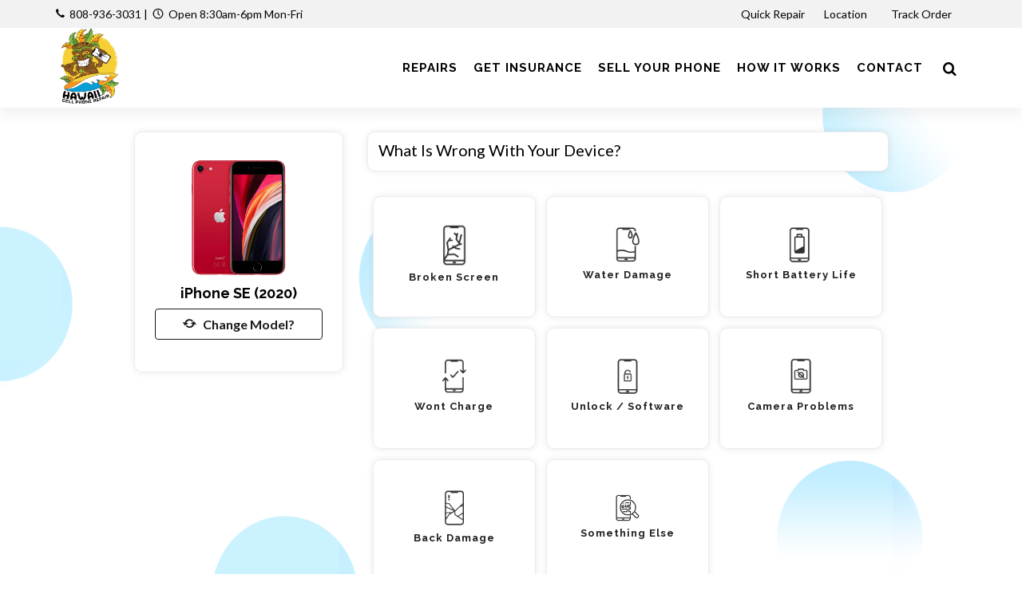

--- FILE ---
content_type: text/html; charset=UTF-8
request_url: https://www.hawaiicellphonerepair.com/repair/iphone-se-2020
body_size: 17804
content:

<!DOCTYPE html>
<html dir="ltr" lang="en-US">
<head>
	<meta name="viewport" content="width=device-width, initial-scale=1" />
	<meta http-equiv="content-type" content="text/html; charset=utf-8" />
	<!-- Document Title
	============================================= -->
	<meta name="keywords" content="" />
	<meta name="description" content="" />
	<title></title>
			<!-- Stylesheets
	============================================= -->
	<link href="https://fonts.googleapis.com/css?family=Lato:300,400,400i,700|Raleway:300,400,500,600,700|Crete+Round:400i" rel="stylesheet" type="text/css" />
	<link rel="stylesheet" href="https://www.hawaiicellphonerepair.com/css/style.css" type="text/css" />
	<link rel="stylesheet" href="https://www.hawaiicellphonerepair.com/css/color.css" type="text/css" /> 
	<link rel="stylesheet" href="https://www.hawaiicellphonerepair.com/css/icon-font.min.css" type="text/css" />
	<!-- <link rel="stylesheet" href="https://cdn.linearicons.com/free/1.0.0/icon-font.min.css"> -->
		<!-- SLIDER REVOLUTION 5.x CSS SETTINGS -->
			<script src="https://www.hawaiicellphonerepair.com/js/jquery.js"></script>
	<script src='https://www.google.com/recaptcha/api.js?onload=CaptchaCallback&render=explicit'></script>
	<!-- Google Tag Manager -->
<script>(function(w,d,s,l,i){w[l]=w[l]||[];w[l].push({'gtm.start':
new Date().getTime(),event:'gtm.js'});var f=d.getElementsByTagName(s)[0],
j=d.createElement(s),dl=l!='dataLayer'?'&l='+l:'';j.async=true;j.src=
'https://www.googletagmanager.com/gtm.js?id='+i+dl;f.parentNode.insertBefore(j,f);
})(window,document,'script','dataLayer','GTM-KJMCZ4P');</script>
<!-- End Google Tag Manager -->
<!-- Primary Meta Tags -->
<title>Hawaii Cell Phone Repair</title>
<meta name="title" content="Hawaii Cell Phone Repair">
<meta name="description" content="We are a local, family owned business dedicated in providing our community with the highest level of professionalism with 12+ years in the cellphone repair industry.  

We are dedicated in providing YOU with the most competitive pricing, fastest service and highest quality parts available for your phone repair!!!

LIFETIME WARRANTY ON ALL SCREENS REPLACED AND EVEN THE BATTERIES (excluding physical or liquid damage)

We are passionate in contributing to animal rescues! Your cell phone repair will help a local animal shelter or rescue group. For every repair, we donate 1 lb of food to a local no kill animal shelter/rescue! Remember...ADOPT! DON'T SHOP!!!">

<!-- Open Graph / Facebook -->
<meta property="og:type" content="website">
<meta property="og:url" content="https://www.hawaiicellphonerepair.com">
<meta property="og:title" content="Hawaii Cell Phone Repair">
<meta property="og:description" content="">
<meta property="og:image" content="https://hawaiicellphonerepair.com/images/footer_logo.png">

<!-- Twitter -->
<meta property="twitter:card" content="summary_large_image">
<meta property="twitter:url" content="https://www.hawaiicellphonerepair.com">
<meta property="twitter:title" content="Hawaii Cell Phone Repair">
<meta property="twitter:description" content="We are a local, family owned business dedicated in providing our community with the highest level of professionalism with 12+ years in the cellphone repair industry.  

We are dedicated in providing YOU with the most competitive pricing, fastest service and highest quality parts available for your phone repair!!!

LIFETIME WARRANTY ON ALL SCREENS REPLACED AND EVEN THE BATTERIES (excluding physical or liquid damage)

We are passionate in contributing to animal rescues! Your cell phone repair will help a local animal shelter or rescue group. For every repair, we donate 1 lb of food to a local no kill animal shelter/rescue! Remember...ADOPT! DON'T SHOP!!!">
<meta property="twitter:image" content="https://www.hawaiicellphonerepair.com/images/HAWAII-CELL-PHONE-REPAIR-1200X628.jpg"><script>
var online_booking_hide_price = '0';

var currency_symbol="$";
var disp_currency="prefix";
var is_space_between_currency_symbol="1";
var thousand_separator=",";
var decimal_separator=".";
var decimal_number="2";

var show_repair_item_price = '0';

function format_amount(amount) {
    var symbol_space="";
	if(is_space_between_currency_symbol == "1") {
		symbol_space=" "
	} else {
		symbol_space=""
	}

	if(disp_currency =="prefix") {
		return currency_symbol + symbol_space +amount;
	} else { 
	  return amount +symbol_space +currency_symbol;
	}
}

function formatMoney(n, c, d, t) {
	var c = isNaN(c = Math.abs(c)) ? decimal_number: c,
	d = d == undefined ?decimal_separator : d,
	t = t == undefined ? thousand_separator : t,
	s = n < 0 ? "-" : "",
	i = String(parseInt(n = Math.abs(Number(n)
 || 0).toFixed(c))),
	j = (j = i.length) > 3 ? j % 3 : 0;
	
	return s + (j ? i.substr(0, j) + t : "") + i.substr(j).replace(/(\d{3})(?=\d)/g, "$1" + t) + (c ? d + Math.abs(n - i).toFixed(c).slice(2) : "");
};
</script></head>


<body class="stretched no-transition inner-page" style="background:url(https://www.hawaiicellphonerepair.com/images/inner_pages_bg_image.png);" >
	
		
	<!-- Google Tag Manager (noscript) -->
<noscript><iframe src="https://www.googletagmanager.com/ns.html?id=GTM-KJMCZ4P"
height="0" width="0" style="display:none;visibility:hidden"></iframe></noscript>
<!-- End Google Tag Manager (noscript) -->	<!-- Document Wrapper
	============================================= -->
	<div id="wrapper" class="clearfix">
		<!-- Top Bar
		============================================= -->
				<div id="top-bar" class="header_topbar"> 
			<div class="container clearfix"> 
				<div class="col_half nobottommargin store_detail">
					<p class="nobottommargin information_detail"><strong><i class="icon-call"></i></strong>&nbsp; <a href="tel:808-936-3031">808-936-3031</a> <span>|</span>&nbsp; <strong><i class="icon-line-clock"></i></strong>&nbsp; Open 8:30am-6pm Mon-Fri</p>    
				</div>
				<div class="col_half col_last fright nobottommargin"> 
					<!-- Top Links
					============================================= -->
					<div class="rightside_information_link top-links"> 
													<ul>
															<li>
									<a class="myaccount " href="https://www.hawaiicellphonerepair.com/instant-repair-model" >Quick Repair</a>
																	</li>
															<li>
									<a class="myaccount " href="https://www.hawaiicellphonerepair.com/location" >Location&nbsp;<i class="fa fa-map-marker" aria-hidden="true"></i></a>
																	</li>
															<li>
									<a class="myaccount " href="https://www.hawaiicellphonerepair.com/order-track" >Track Order&nbsp;<i class="fa fa-compass" aria-hidden="true"></i></a>
																	</li>
														
														</ul>
											</div><!-- .top-links end -->
				</div>
			</div>
		</div><!-- #top-bar end -->
				<!-- Header
		============================================= -->
		<header id="header" class="transparent_header_bg">
			<div id="header-wrap">
				<div id="primary-menu-trigger"><i class="icon-reorder"></i></div>
				<div class="container clearfix">	
					<div class="row header_full_width"> 
						<div id="top-header-logo" class="col-9 col-md-3">
							<!-- Logo
							============================================= -->
							<div id="logo">
								<a href="https://www.hawaiicellphonerepair.com/" class="header_logo" data-dark-logo="https://www.hawaiicellphonerepair.com/images/logo.png"><img src="https://www.hawaiicellphonerepair.com/images/logo.png" alt="Hawaii Cell Phone Repair" width="" height="100"></a>
								<a href="https://www.hawaiicellphonerepair.com/" class="sticky_logo" data-dark-logo="https://www.hawaiicellphonerepair.com/images/logo_fixed.png"><img src="https://www.hawaiicellphonerepair.com/images/logo_fixed.png" alt="Hawaii Cell Phone Repair" width="" height="80"></a>
								<!-- <a href="https://www.hawaiicellphonerepair.com/" class="retina-logo" data-dark-logo="https://www.hawaiicellphonerepair.com/images/logo_fixed.png"><img src="https://www.hawaiicellphonerepair.com/images/logo_fixed.png" alt="Hawaii Cell Phone Repair"></a> -->
							</div><!-- #logo end -->
						</div>
						<div id="top-search-col" class="col-3 col-md-9 main_menu_v_center_section pr-0">
							<!-- Primary Navigation
							============================================= -->
							<nav id="primary-menu"> 
																	<ul class="main_menu_section"> 
																													<li class=" ">
										<a href="https://www.hawaiicellphonerepair.com/repairs" class="" ><div>Repairs</div></a>
											<ul class="sub-menu brand-sub-menu"><li ><a href="https://www.hawaiicellphonerepair.com/phone">Phone</a><li ><a href="https://www.hawaiicellphonerepair.com/c-tablet">Tablet</a><li ><a href="https://www.hawaiicellphonerepair.com/smartwatch">Smartwatch</a><li ><a href="https://www.hawaiicellphonerepair.com/computer">Computer</a><li ><a href="https://www.hawaiicellphonerepair.com/game-console-repair">Game Consoles</a></ul>										</li>
																													<li class="">
										<a href="https://www.hawaiicellphonerepair.com/akko" class="" ><div>Get Insurance</div></a>
																					</li>
																													<li class="">
										<a href="https://hawaiibuybacks.com" class="" target="_blank"><div>Sell Your Phone</div></a>
																					</li>
																													<li class="">
										<a href="https://www.hawaiicellphonerepair.com/how-it-works" class="" ><div>How it works</div></a>
																					</li>
																													<li class="">
										<a href="https://www.hawaiicellphonerepair.com/contact-us" class="" ><div>Contact</div></a>
																					</li>
																		</ul>
																
																<!-- Top Search
								============================================= -->
								<div id="top-search">
									<a href="#" id="top-search-trigger"><i class="icon-search3"></i><i class="icon-line-cross"></i></a>
									<form action="https://www.hawaiicellphonerepair.com/search" method="get">
										<input type="text" name="search" id="srch_list_of_model" class="form-control srch_list_of_model" value="" placeholder="Search for your device here">
									</form>
								</div><!-- #top-search end -->
																
							</nav><!-- #primary-menu end -->
						</div>
					</div>
				</div>
			</div>
		</header><!-- #header end -->
		<script src="https://www.hawaiicellphonerepair.com/js/front.js"></script>

<form id="model_details_form" action="https://www.hawaiicellphonerepair.com/controllers/model.php" method="post" enctype="multipart/form-data" onSubmit="return check_form_data();">
<section id="content">	
	<div class="container topmargin-sm clearfix">
		        
                
		<div class="row">
			<div class="col-md-12 col-lg-12"> 
				<div class="row">
					<div class="offset-xl-1 col-xl-3 offset-lg-1 col-lg-3 col-md-4 col-12"> 
						<div class="phone-image mt-0 m_detail_section">  
									 						<img data-animate="fadeInLeft" class="fadeInLeft animated" src="https://www.hawaiicellphonerepair.com/images/mobile/iphone-se-2020.png" alt="iPhone SE (2020)">
							<h4 class="mt-1 mb-2"><strong>iPhone SE (2020)</strong></h4> 
                            <a href="javascript:void();" data-toggle="modal" data-target="#ChangeModel" class="btn btn-outline-secondary btn-block"><i class="icon-refresh"></i>&nbsp; &nbsp;Change Model?</a> 
						</div>
						<div class="border model_items_details" id="items_name">
						</div>
					</div>
					<div class="col-xl-7 col-lg-7 col-md-8 col-12">
						<!-- <div class="row">
							<div class="col-4">
								<div class="custom-round-box active first">
									<div class="round-box">
										<i class="icon-mobile"></i>
									</div>
									<p>Select Device</p>
								</div>
							</div>
							<div class="col-4">
								<div class="custom-round-box active center">
									<div class="round-box">
										<i class="icon-wrench"></i>
									</div>
									<p>Select Repair Type</p>
								</div>
							</div>
							<div class="col-4">
								<div class="custom-round-box last">
									<div class="round-box">
										<i class="icon-bookmark"></i>
									</div>
									<div class="clearfix"></div>
									<p>Book</p>
								</div>
							</div>
						</div> -->
											<!--</div> 
				</div>
				<div class="row">
					<div class="col-md-12">-->
						<div class="block">
							 
							<div id="device-prop-area" class="fields-as-boxes version_fields_section">
	<div class="accordion accordion-bg clearfix">
			<div class="model-details-panel" data-row_type="radio" data-required="0">
			<div class="acctitle">
				<span class="h5 pb-0 mb-0 ml-2">What is wrong with your device?</span> 
				<span class="validation-msg text-danger"></span>
			</div>
			<div class="acc_content model_detail_redio clearfix nopadding my-4">
				<div class="btn-group-toggle radio_select_buttons radio_select_repair_buttons" id="field-2363" data-toggle="buttons">							<label for="what-is-wrong-with-your-device-18224" id="label-what-is-wrong-with-your-device-18224" class="radios font-body ls0 nott rounded-0 radio_btn d-flex align-items-center btn btn-outline-dark  image_have" data-input-type="radio">
								<div class="inner">
									<div class="images"><img src="https://www.hawaiicellphonerepair.com/images/20210128062457695.png" width="30px" id="18224" /></div>									<input type="radio" name="What is wrong with your device?:2363" id="what-is-wrong-with-your-device-18224" value="Broken Screen::18224" autocomplete="off" data-default="0"  />
									<h5 class="mb-0">Broken Screen																		</h5>
																	</div>
							</label>
													<label for="what-is-wrong-with-your-device-18225" id="label-what-is-wrong-with-your-device-18225" class="radios font-body ls0 nott rounded-0 radio_btn d-flex align-items-center btn btn-outline-dark  image_have" data-input-type="radio">
								<div class="inner">
									<div class="images"><img src="https://www.hawaiicellphonerepair.com/images/20210128062457368.png" width="30px" id="18225" /></div>									<input type="radio" name="What is wrong with your device?:2363" id="what-is-wrong-with-your-device-18225" value="Water Damage::18225" autocomplete="off" data-default="0"  />
									<h5 class="mb-0">Water Damage																		</h5>
																	</div>
							</label>
													<label for="what-is-wrong-with-your-device-18226" id="label-what-is-wrong-with-your-device-18226" class="radios font-body ls0 nott rounded-0 radio_btn d-flex align-items-center btn btn-outline-dark  image_have" data-input-type="radio">
								<div class="inner">
									<div class="images"><img src="https://www.hawaiicellphonerepair.com/images/202101280624572466.png" width="30px" id="18226" /></div>									<input type="radio" name="What is wrong with your device?:2363" id="what-is-wrong-with-your-device-18226" value="Short Battery Life::18226" autocomplete="off" data-default="0"  />
									<h5 class="mb-0">Short Battery Life																		</h5>
																	</div>
							</label>
													<label for="what-is-wrong-with-your-device-18227" id="label-what-is-wrong-with-your-device-18227" class="radios font-body ls0 nott rounded-0 radio_btn d-flex align-items-center btn btn-outline-dark  image_have" data-input-type="radio">
								<div class="inner">
									<div class="images"><img src="https://www.hawaiicellphonerepair.com/images/202101280624578428.png" width="30px" id="18227" /></div>									<input type="radio" name="What is wrong with your device?:2363" id="what-is-wrong-with-your-device-18227" value="Wont Charge::18227" autocomplete="off" data-default="0"  />
									<h5 class="mb-0">Wont Charge																		</h5>
																	</div>
							</label>
													<label for="what-is-wrong-with-your-device-18228" id="label-what-is-wrong-with-your-device-18228" class="radios font-body ls0 nott rounded-0 radio_btn d-flex align-items-center btn btn-outline-dark  image_have" data-input-type="radio">
								<div class="inner">
									<div class="images"><img src="https://www.hawaiicellphonerepair.com/images/202101280625256999.png" width="30px" id="18228" /></div>									<input type="radio" name="What is wrong with your device?:2363" id="what-is-wrong-with-your-device-18228" value="Unlock / Software::18228" autocomplete="off" data-default="0"  />
									<h5 class="mb-0">Unlock / Software																		</h5>
																	</div>
							</label>
													<label for="what-is-wrong-with-your-device-18229" id="label-what-is-wrong-with-your-device-18229" class="radios font-body ls0 nott rounded-0 radio_btn d-flex align-items-center btn btn-outline-dark  image_have" data-input-type="radio">
								<div class="inner">
									<div class="images"><img src="https://www.hawaiicellphonerepair.com/images/202101280625257867.png" width="30px" id="18229" /></div>									<input type="radio" name="What is wrong with your device?:2363" id="what-is-wrong-with-your-device-18229" value="Camera Problems::18229" autocomplete="off" data-default="0"  />
									<h5 class="mb-0">Camera Problems																		</h5>
																	</div>
							</label>
													<label for="what-is-wrong-with-your-device-18230" id="label-what-is-wrong-with-your-device-18230" class="radios font-body ls0 nott rounded-0 radio_btn d-flex align-items-center btn btn-outline-dark  image_have" data-input-type="radio">
								<div class="inner">
									<div class="images"><img src="https://www.hawaiicellphonerepair.com/images/202101280625256904.png" width="30px" id="18230" /></div>									<input type="radio" name="What is wrong with your device?:2363" id="what-is-wrong-with-your-device-18230" value="Back Damage::18230" autocomplete="off" data-default="0"  />
									<h5 class="mb-0">Back Damage																		</h5>
																	</div>
							</label>
													<label for="what-is-wrong-with-your-device-18231" id="label-what-is-wrong-with-your-device-18231" class="radios font-body ls0 nott rounded-0 radio_btn d-flex align-items-center btn btn-outline-dark  image_have" data-input-type="radio">
								<div class="inner">
									<div class="images"><img src="https://www.hawaiicellphonerepair.com/images/202101280625254092.png" width="30px" id="18231" /></div>									<input type="radio" name="What is wrong with your device?:2363" id="what-is-wrong-with-your-device-18231" value="Something Else::18231" autocomplete="off" data-default="0"  />
									<h5 class="mb-0">Something Else																		</h5>
																	</div>
							</label>
						</div>			</div>
		</div>
		</div>
</div>
<input type="hidden" name="base_price" value="0" />
<div class="row clearfix">
	<div class="col-md-6">
		  
	</div>
	<div class="col-md-6">
		<div class="table-responsive">
			<table class="table cart">
				<tbody>
					<tr class="cart_item" id="showhide_subtotal_row" style="display:none;">
						<td class="notopborder cart-product-name">
							<strong>Sub Total Value:</strong>
						</td>
						<td class="notopborder cart-product-name">
							<span class="show_final_amt">$ 0.00</span>
						</td>
					</tr>
										<tr class="cart_item" id="showhide_promocode_row" style="display:none;">
						<td class="cart-product-name">
							<strong>Coupon Discount<span id="promocode_per_label"></span></strong>
						</td>
						<td class="cart-product-name">
							<span id="promocode_amt"></span>&nbsp;<a href="javascript:void(0);" id="promocode_removed"><i class="icon-remove text-danger"></i></a>
						</td>
					</tr>
					<tr class="cart_item showhide_total_section" id="showhide_total_row" style="display:none;">
						<td class="cart-product-name">
							<strong>Estimate Value</strong>
						</td>
						<td class="cart-product-name">
							<span id="total_amt" class="show_final_amt color lead"><strong>$ 0.00</strong></span>
						</td>
					</tr>
									</tbody>
			</table>
		</div>
	</div>
</div>
<div class="row clearfix fright"> 
	<div class="col-md-12"> 
		<div class="form-group mx-sm-2 mb-2">  
							<button type="button" class="button button-3d nomargin sell-this-device" data-toggle="modal" data-target="#quick_booking_popup" id="get-price-btn">Next <i class=" icon-arrow-right"></i></button>
			 
		</div>
	</div>
</div>
<script>
var tpj=jQuery;
function get_price() {
	tpj.ajax({
		type: 'POST',
		url: 'https://www.hawaiicellphonerepair.com/ajax/get_model_price.php',
		data: tpj('#model_details_form').serialize(),
		success: function(data) {
			if(data!="") {
				var resp_data = JSON.parse(data);
				//tpj("#order_items").val(resp_data.order_items);
				var total_price = resp_data.payment_amt;
				var _t_price=formatMoney(total_price);
				var f_price=format_amount(_t_price);
				if(total_price > 0 && show_repair_item_price == '1') {
					tpj(".showhide_total_section").show();
									} else {
					tpj(".showhide_total_section").hide();	
									}
				tpj(".show_final_amt").html(f_price);
				tpj(".p_spining_icon").html('');
				if(total_price > 0 && show_repair_item_price == '1') {
					tpj(".estimate_sticky").show();
				} else {
					tpj(".estimate_sticky").hide();
				}
				tpj(".show_final_amt_val").html(total_price);
				if(resp_data.order_items_name) {
					tpj("#items_name").show();
					tpj("#items_name").html(resp_data.order_items_name);
				} else {
					tpj("#items_name").hide();
				}
				tpj('#get-price-btn').removeAttr("disabled");
				var promo_code = tpj("#promo_code").val();
				if(promo_code) {
					getPromoCode();
				}
			}
		}
	});
}
tpj(document).ready(function($) {
	$('.estimate_sticky').on('click', function() {
		$("#get-price-btn").trigger("click");
	});
	$('.add_item').on('click', function() {
		var id = $(this).attr("data-id");
		$("#"+id).prop("checked", true);
		$("#addbtn-"+id).hide();
		$("#removebtn-"+id).show();
		$("#label-"+id).addClass("active");
		setTimeout(function(){
			get_price();
		}, 500);
	});
	$('.remove_item').on('click', function() {
		var id = $(this).attr("data-id");
		$("#"+id).prop("checked", false);
		$("#addbtn-"+id).show();
		$("#removebtn-"+id).hide();
		$("#label-"+id).removeClass("active");
		setTimeout(function(){
			get_price();
		}, 500);
	});
	$('.radio_add_item').on('click', function() {
		var id = $(this).attr("data-id");
		$("#"+id).prop("checked", true);
		var fieldid = $(this).attr("data-fieldid");
		$("#field-"+fieldid+" .radio_add_item").show();
		$("#field-"+fieldid+" .radio_remove_item").hide();
		$("#field-"+fieldid+" .radio_box").removeClass("active");
		$("#addbtn-"+id).hide();
		$("#removebtn-"+id).show();
		$("#label-"+id).addClass("active");
		setTimeout(function(){
			get_price();
		}, 500);
	});
	$('.radio_remove_item').on('click', function() {
		//return false;
		var id = $(this).attr("data-id");
		$("#"+id).prop("checked", false);
		//var fieldid = $(this).attr("data-fieldid");
		//$("#field-"+fieldid+" .radio_add_item").hide();
		//$("#field-"+fieldid+" .radio_remove_item").show();
		$("#addbtn-"+id).show();
		$("#removebtn-"+id).hide();
		$("#label-"+id).removeClass("active");
		setTimeout(function(){
			get_price();
		}, 500);
	});
	
	$('#device-prop-area .radio_select_buttons, #device-prop-area .checkboxes, #device-prop-area .dropdown-select').bind('click keyup change', function(event) {
			console.log('event',event);
		$("#get-price-btn").attr("disabled", true);
		if(show_repair_item_price == '1') {
			$(".show_final_amt").html('<div class="css3-spinner" style="position:absolute;z-index:auto;"><div class="css3-spinner-clip-rotate"><div></div></div></div>');
		}
		setTimeout(function(){
			get_price();
		}, 200);
	});
	get_price();
});
function getPromoCode()
{
		var sub_total = tpj(".show_final_amt_val").html();
	var promo_code = document.getElementById('promo_code').value.trim();
	if(promo_code=="") {
		tpj(".showhide_promocode_msg").show();
		tpj("#promo_code").focus();
		tpj(".promocode_msg").html('Please enter a coupon code.');
		return false;
	}
	post_data = "promo_code="+promo_code+"&amt="+sub_total+"&user_id=0&token=aa47d7bb78b83118c629b0c5e09ccbc2";
	tpj(document).ready(function($){
		$.ajax({
			type: "POST",
			url:"https://www.hawaiicellphonerepair.com/ajax/promocode_verify.php",
			data:post_data,
			success:function(data) {
				if(data!="") {
					var resp_data = JSON.parse(data);
					//console.log(resp_data);
					if(resp_data.msg!="" && resp_data.mode == "expired") {
						var sub_total = $(".show_final_amt_val").html();
						var _sub_total=formatMoney(sub_total);
						var f_sub_total=format_amount(_sub_total);
						$("#promo_code").val('');
						$("#showhide_promocode_row").hide();
						$("#showhide_subtotal_row").hide();
						$("#promocode_id").val('');
						$("#promocode_value").val('');
						$("#total_amt").html(f_sub_total);
						if(sub_total > 0) {
							$("#total_amt").html(f_sub_total);
							$("#total_amt_lead").html(f_sub_total);
							$(".estimate_sticky").show();
						} else {
							$("#total_amt").html('');
							$("#total_amt_lead").html('');
							$(".estimate_sticky").hide();
						}
						$(".showhide_promocode_msg").show();
						$(".promocode_msg").html(resp_data.msg);
						$(".promocode_msg").removeClass('text-success');
						$(".promocode_msg").addClass('text-danger');
					} else {
						//$(".showhide_promocode_msg").hide();
						//$(".promocode_msg").html('');
						if(resp_data.plain_total>0) {
							if(show_repair_item_price == '0') {
								$("#showhide_promocode_row").hide();
								$("#showhide_subtotal_row").hide();
							} else {
								$("#showhide_promocode_row").show();
								$("#showhide_subtotal_row").show();
							}
							if(resp_data.coupon_type=='percentage') {
								//$("#promocode_amt").html("("+resp_data.percentage_amt+"%): "+resp_data.discount_of_amt);
								$("#promocode_per_label").html(" ("+resp_data.percentage_amt+"%)");
								$("#promocode_amt").html(resp_data.discount_of_amt);
							} else {
								$("#promocode_per_label").html("");
								$("#promocode_amt").html(resp_data.discount_of_amt);
							}
						}
						$("#promocode_id").val(resp_data.promocode_id);
						$("#promocode_value").val(resp_data.promocode_value);
						$("#total_amt").html(resp_data.total);
						if(resp_data.plain_total > 0) {
							$("#total_amt").html(resp_data.total);
							$("#total_amt_lead").html(resp_data.total);
							$(".estimate_sticky").show();
						} else {
							$("#total_amt").html('');
							$("#total_amt_lead").html('');
							$(".estimate_sticky").hide();
						}
						$(".showhide_promocode_msg").show();
						$(".promocode_msg").html(resp_data.msg);
						$(".promocode_msg").addClass('text-success');
						$(".promocode_msg").removeClass('text-danger');
						if(show_repair_item_price == '0') {
							$(".showhide_total_section").hide();
						}
					}
				} else {
					$('.promocode_msg').html('Something wrong so please try again...');
				}
			}
		});
	});
	}
tpj(document).ready(function($){
	$("#promo_code").on("keyup",function() {
		var promo_code = document.getElementById('promo_code').value.trim();
		if(promo_code!="") {
			$(".showhide_promocode_msg").hide();
			$(".promocode_msg").html('');
			return false;
		}
	});
	$("#promocode_removed").click(function() {
		var sub_total = $(".show_final_amt_val").html();
		var _sub_total=formatMoney(sub_total);
		var f_sub_total=format_amount(_sub_total);
		$("#promo_code").val('');
		$("#showhide_promocode_row").hide();
		$("#showhide_subtotal_row").hide();
		$("#promocode_id").val('');
		$("#promocode_value").val('');
		$("#total_amt").html(f_sub_total);
		if(sub_total > 0) {
			$("#total_amt").html(f_sub_total);
			$("#total_amt_lead").html(f_sub_total);
			$(".estimate_sticky").show();
		} else {
			$("#total_amt").html('');
			$("#total_amt_lead").html('');
			$(".estimate_sticky").hide();
		}
		$(".showhide_promocode_msg").hide();
	});
});
</script>						</div>
						
											</div>
				</div>
			</div>
			<!-- <div class="col-md-4 col-lg-3">
			</div> -->
		</div>
	</div>
</section>
<div class="editAddress-modal modal fade" id="quick_booking_popup" tabindex="-1" role="dialog" aria-labelledby="quick_booking_popup_lbl" aria-hidden="true">
  <div class="modal-dialog modal-lg">
		<div class="modal-content">
			<button type="button" class="close quick_close" data-dismiss="modal" aria-label="Close">
          		<span aria-hidden="true">×</span>
        	</button>
			<div class="modal-body p-0">
				<div class="row">
					<div class="col-md-5">
						<img class="privy-element privy-image-element lazy" src="https://www.hawaiicellphonerepair.com/images/quick_booking_for_coupon_img.jpg">					</div>
					<div class="col-md-7 quick_booking_detail">
						<h2><strong>WE'RE SORRY YOU NEED TO GET A REPAIR BUT WE'RE HAPPY YOU'RE HERE</strong></h2><h3 class="mt-0 mb-3">All repairs require in-person diagnostics so we can properly service your device and quote you right. In exchange for your email and agreeing to our promos, we will send you a coupon for $10 off your repair. Remember too that we price match, so don't fret, just come see us and let the experts do the rest.</h3>						<div class="borderbox lightpink quick_booking_for_coupon_fields">
														<script type="text/javascript" src="https://www.hawaiicellphonerepair.com/social/js/oauthpopup.js"></script>
							<script>
							var tpj=jQuery;
							tpj(document).ready(function($) {
								//For Google
								$('a.login').oauthpopup({
									path: '/social/social.php?only_data_from_gl&is_quick_coupon_popup=yes',
									width:650,
									height:350,
								});
							});
							tpj(document).ready(function() {
							  tpj.ajaxSetup({ cache: true });
							  tpj.getScript('https://connect.facebook.net/en_US/sdk.js', function(){
								tpj("#facebookAuth").click(function() {
									FB.init({
									  appId: '578308183395653',
									  version: 'v2.8'
									});
									FB.login(function(response) {
										if(response.authResponse) {
										 console.log('Welcome! Fetching your information.... ');
										 FB.api('/me?fields=id,name,first_name,middle_name,last_name,email,gender,locale', function(response) {
											 console.log('Response',response);							 	
											 tpj("#name").val(response.name);
											 tpj("#email").val(response.email);
											 if(response.email!="") {
												 tpj.ajax({
													type: "POST",
													url:"../ajax/social_login.php?is_quick_coupon_popup=yes",
													data:response,
													success:function(data) {
														if(data!="") {
															var resp_data = JSON.parse(data);
															if(resp_data.msg!="" && resp_data.status == true) {
																location.reload(true);
															} else {
																alert("Something wrong so please try again...");
															}
														} else {
															alert("Something wrong so please try again...");
														}
													}
												});
											}		
										 });
										} else {
											console.log('User cancelled login or did not fully authorize.');
										}
									},{scope: 'email'});
								});
							  });
							});
							</script>
							<div class="row">
							<div class="col-12 form-group center social_icon">
								<div class="row">
									<div class="col-md-6">
																			<a id="facebookAuth" href="javascript:void(0);" class="button button-rounded si-facebook si-colored"><i class="icon-facebook"></i>Facebook</a>
									</div>	
                                    <div class="col-md-6">
										<a href="javascript:void(0);" class="button button-rounded si-google si-colored login"><i class="icon-google"></i>Google</a>
									</div>	
																	</div>
							</div>
							</div>
														<div class="form-group">
								<input type="text" name="quick_booking_phone" placeholder="Phone" class="form-control" id="quick_booking_phone" maxlength="10" />
								<input type="hidden" name="quick_booking_tmp_phone" id="quick_booking_tmp_phone" />
								<small id="quick_booking_phone_error_msg" class="help-block m_validations_showhide" style="display:none;"></small>
							</div>  
							<div class="form-group">
								<input type="email" name="quick_booking_email" id="quick_booking_email" placeholder="Email" class="form-control" value="" />
								<small id="quick_booking_email_error_msg" class="help-block m_validations_showhide" style="display:none;"></small>
							</div>
                            
                            
                                                          <div class="row">
                                <div class="form-group col-md-12">
                                  <div id="QuickOrderg_form_gcaptcha"></div>
                                  <input type="hidden" id="QuickOrderg_captcha_token" name="QuickOrderg_captcha_token" value=""/>
                                </div>
                              </div>
                                                        
							<div class="form-group mb-0">
								<button type="submit" class="button nomargin rounded-pill" name="sbt_quick_booking_for_coupon" id="sbt_quick_booking_for_coupon">Get your Coupon</button>
							</div>
						</div>
						<div class="borderbox lightpink resp_quick_booking_for_coupon" style="display:none;">
							<div class="form-group">
								<button type="button" class="btn btn-secondary close_quick_booking_for_coupon_popup rounded-pill" data-dismiss="modal">Close</button>
							</div>
						</div>
					</div>
				</div>
							</div>
		</div>
  </div>
</div>
<span class="show_final_amt_val" style="display:none;">0</span>
<input type="hidden" name="device_id" id="device_id" value="0"/>
<input type="hidden" name="payment_amt" id="payment_amt" value="0"/>
<input type="hidden" name="req_model_id" id="req_model_id" value="38"/>
<input id="total_price_org" value="0" type="hidden" />
<input name="id" type="hidden" value="38" />
<input type="hidden" name="csrf_token" value="7c3ff53521bdef43f75d3befe357d2f844ece762ae7e41e3a0b1301488907eaa">
</form>

<div class="editAddress-modal modal fade HelpPopup m_header_color" id="DeviceHelp" tabindex="-1" role="dialog" aria-labelledby="myModalLabel" aria-hidden="true">
  <div class="modal-dialog">
	<div class="modal-content">
		<div class="modal-header">
		  <h4 class="modal-title" id="myModalLabel">Device Info</h4>
		  <button type="button" class="close" data-dismiss="modal" aria-hidden="true">&times;</button>
		</div>
		<div class="modal-body">
					</div>
		<!-- <div class="modal-footer">
          <button type="button" class="btn btn-secondary" data-dismiss="modal">Close</button>
        </div> -->
	</div>
  </div>
</div>

<div class="editAddress-modal modal fade HelpPopup m_header_color" id="ChangeModel" tabindex="-1" role="dialog" aria-labelledby="ChangeModelLabel" aria-hidden="true">
  <div class="modal-dialog modal-lg">
	<div class="modal-content">
		<div class="modal-header">
		  <h4 class="modal-title" id="ChangeModelLabel">Change Model</h4>
		  <button type="button" class="close" data-dismiss="modal" aria-hidden="true">&times;</button>
		</div>
		<div class="modal-body">
			<div class="row">
                <div class="col-md-12">
                    <h4 class="mb-2 text-center text-md-left">Which device you are using?</h4>
                    <div class="row">
                        						<div class="col-12 col-md-4" id="_cng_cat_row">
							<label>Select Category</label>
							<select class="form-control" name="cng_cat_id" id="cng_cat_id" onchange="getMDetailBrand(this.value);" required="required">
							  <option value="">-- Select --</option>
							  								 <option value="6">Phone</option>
							  								 <option value="37">Tablet</option>
							  								 <option value="42">Smartwatch</option>
							  								 <option value="38">Computer</option>
							  								 <option value="44">Game Consoles</option>
							  							</select>
						</div>
						<div class="col-12 col-md-4" id="_cng_brand_row">
							<label>Select Brand</label>
							<select class="form-control" name="cng_make_id" id="cng_make_id" onchange="getMDetailModel(this.value);" required="required">
							  <option value="">-- Select --</option>
							</select>
						</div>
						<div class="form-group col-12 col-md-4" id="_cng_model_row">
							<label>Select Model</label>
							<select class="form-control add-quote-model2" name="cng_model_id" id="cng_model_id" required="required">
							   <option value="">-- Select --</option>
							</select>
						</div>
                                                <div class="col-12 col-md-2">
                            <a href="javascript:void(0);" class="btn btn-primary btn-block cng_model_btn">Change</a>
                        </div>
                    </div>
                </div>
            </div>
		</div>
		<!-- <div class="modal-footer">
          <button type="button" class="btn btn-secondary" data-dismiss="modal">Close</button>
        </div> -->
	</div>
  </div>
</div>



<script>

function getModelListData()
{
	var brand_id = 0;
	var device_id = jQuery('#cng_device_id').val();
	if(device_id) {
		post_data = "device_id="+device_id+"&model_id=38&token=b0f021fb651f697425094a8f4ce62f09";
		jQuery(document).ready(function($) {
			$.ajax({
				type: "POST",
				url:"https://www.hawaiicellphonerepair.com/ajax/get_quote_model.php",
				data:post_data,
				success:function(data) {
					if(data!="") {
						$('#cng_model_id').html(data);
					} else {
						alert('Something wrong so please try again...');
						return false;
					}
				}
			});
		});
	}
}
getModelListData();
jQuery(document).ready(function($) {
	var qbp_telInput = document.querySelector("#quick_booking_phone");
	var qbp_itiTel = window.intlTelInput(qbp_telInput, {
	  allowDropdown: false,
	  initialCountry: "us",
	  geoIpLookup: function(callback) {
		$.get('https://ipinfo.io', function() {}, "jsonp").always(function(resp) {
		  var countryCode = (resp && resp.country) ? resp.country : "";
		  callback(countryCode);
		});
	  },
	  utilsScript: "https://www.hawaiicellphonerepair.com/js/intlTelInput-utils.js"
	});
	
	$('#quick_booking_phone').keyup(function(e) {
		if(/\D/g.test(this.value)) {
			this.value = this.value.replace(/\D/g, '');
		}
	});
		$(".quick_booking_for_coupon_fields").on('blur keyup change paste', 'input, select, textarea', function(event) {
		check_quick_booking_for_coupon_validations();
	});
	$("#sbt_quick_booking_for_coupon").click(function() {
		var ok = check_quick_booking_for_coupon_validations();
		if(ok == false) {
			return false;
		}
	});
	$(".cng_model_btn").click(function() {
		var device_id = $('#cng_device_id').val();
		var model_url = $('#cng_model_id').val();
		if(device_id == '') {
			$('#cng_device_id').focus();
			return false;
		} else if(model_url == '') {
			$('#cng_model_id').focus();
			return false;
		}
		window.location.href = model_url;
	});
	function check_quick_booking_for_coupon_validations() {
		tpj(".m_validations_showhide").hide();
		var email = document.getElementById("quick_booking_email").value.trim();
		var mailformat = /^\w+([\.-]?\w+)*@\w+([\.-]?\w+)*(\.\w{2,3})+$/;
		if(document.getElementById("quick_booking_phone").value.trim()=="" && email=="") {
			tpj("#quick_booking_email_error_msg").show().text('Please enter phone OR email');
			return false;
		}
		/*if(document.getElementById("quick_booking_phone").value.trim()=="") {
			tpj("#quick_booking_phone_error_msg").show().text('Please enter phone');
			return false;
		} else*/ 
		if(document.getElementById("quick_booking_phone").value.trim()!="") {
			if(!qbp_itiTel.isValidNumber()) {
				tpj("#quick_booking_phone_error_msg").show().text('Please enter valid phone number');
				return false;
			} else if(qbp_itiTel.isValidNumber()) {
				var phone_number = qbp_itiTel.getNumber();
				$("#quick_booking_tmp_phone").val(phone_number);
			} 
		}
		/*if(email=="") {
			tpj("#quick_booking_email_error_msg").show().text('Please enter email');
			return false;
		} else*/ 
		if(email!='' && !email.match(mailformat)) {
			tpj("#quick_booking_email_error_msg").show().text('Please enter email');
			return false;
		}						
	}
});
function getMDetailBrand(val){
	var cat_id = val.trim();
	if(cat_id) {
		post_data = "method=get_brand_list&cat_id="+cat_id+"&token=56eb471e7a2481da27e8d60e1e20fb44";
		tpj(document).ready(function($){
			tpj.ajax({
				type: "POST",
				url:"https://www.hawaiicellphonerepair.com/ajax/_actions.php",
				data:post_data,
				success:function(data) {
					if(data!="") {
						//tpj('#quote_device2').html(data);
						tpj('#cng_make_id').html(data.option_data);
						tpj('#cng_model_id').html('<option value="">-- Select --</option>');
					} else {
						alert('Something wrong so please try again...');
						return false;
					}
				}
			});
		});
	}
	else{
		tpj('#cng_make_id').html('<option value="">-- Select --</option>');
		tpj('#cng_model_id').html('<option value="">-- Select --</option>');
	}
}
function getMDetailModel(val){
	var brand_id = val.trim();
	var cat_id = jQuery("#cng_cat_id").val().trim();
	if(cat_id && brand_id) {
		post_data = "method=get_model_list_change_page&cat_id="+cat_id+"&brand_id="+brand_id+"&token=6a086265fef71372026ae718863d879c";
		tpj(document).ready(function($){
			tpj.ajax({
				type: "POST",
				url:"https://www.hawaiicellphonerepair.com/ajax/_actions.php",
				data:post_data,
				success:function(data) {
					if(data!="") {
						console.log('data',data);
						//tpj('#quote_device2').html(data);
						tpj('#cng_model_id').html(data.option_data);
					} else {
						tpj('#cng_model_id').html('<option value="">-- Select --</option>');
						alert('Something wrong so please try again...');
						return false;
					}
				}
			});
		});
	}
	else{
		tpj('#cng_model_id').html('<option value="">-- Select --</option>');
	}
}
</script>

<script src="https://www.google.com/recaptcha/api.js?onload=QuickOrderCaptchaCallback&render=explicit"></script><script>   
var QuickOrderCaptchaCallback = function() {
	if(jQuery('#QuickOrderg_form_gcaptcha').length) {
		grecaptcha.render('QuickOrderg_form_gcaptcha', {
			'sitekey' : '6Lf36focAAAAAJt-7KxDxfx5iTb4wnr0AlunRz5Z',
			'callback' : QuickOrderonSubmitForm,
		});
	}
};
var QuickOrderonSubmitForm = function(response) {
	if(response.length == 0) {
		jQuery("#QuickOrderg_captcha_token").val('');
	} else {
		//$(".sbmt_button").removeAttr("disabled");
		jQuery("#QuickOrderg_captcha_token").val('yes');
	}
};
</script>		
		
	</div><!-- #wrapper end -->


<!-- Footer
		============================================= -->
		<footer id="footer"  >
						<div class="container">
				<!-- Footer Widgets
				============================================= -->
				<div class="footer-widgets-wrap pb-3 clearfix">
					<div class="row clearfix">
						<div class="col-lg-7">
							<div class="row clearfix">
							  							  	<div class="col-md-4 col-lg-4 col-sm-4 col-6 bottommargin-sm">
									<div class="widget widget_links app_landing_widget_link clearfix">
										<h4>REPAIRS</h4>
										<ul>
										  											  <li >
												<a class="" href="https://www.hawaiicellphonerepair.com/contact-us" >Contact Us</a>
																							  </li>
										  											  <li >
												<a class="" href="https://g.page/r/CYBcuWPz5LsmEAg/review" target="_blank">Write A Review</a>
																							  </li>
										  											  <li >
												<a class="" href="https://www.hawaiicellphonerepair.com/missing-product-form" >Custom Quote</a>
																							  </li>
										  											  <li >
												<a class="" href="https://hawaiibuybacks.com/" target="_blank">Sell Your Device</a>
																							  </li>
										  										</ul>
								  </div>
							   </div>
							  							  <div class="col-md-4 col-lg-4 col-sm-4 col-6 bottommargin-sm">
									<div class="widget widget_links app_landing_widget_link clearfix">
								<h4>COMPANY</h4>
								<ul>
								  									  <li >
										<a class="" href="https://www.hawaiicellphonerepair.com/unlocks" >Unlocks</a>
																			  </li>
								  									  <li >
										<a class="Faqs" href="https://www.hawaiicellphonerepair.com/faqs" >Faqs</a>
																			  </li>
								  									  <li >
										<a class="" href="https://www.hawaiicellphonerepair.com/services" >Services</a>
																			  </li>
								  									  <li >
										<a class="" href="https://www.hawaiicellphonerepair.com/microsoldering" >We Microsolder</a>
																			  </li>
								  								</ul>
							  </div>
							  </div>
							  							  <div class="col-md-4 col-lg-4 col-sm-4 bottommargin-sm">
									<div class="widget widget_links app_landing_widget_link clearfix">
								<h4>LEGAL</h4>
								<ul>
								  									  <li >
										<a class="" href="https://www.hawaiicellphonerepair.com/how-it-works" >How it works</a>
																			  </li>
								  									  <li >
										<a class="" href="https://www.hawaiicellphonerepair.com/why" >Why use us?</a>
																			  </li>
								  								</ul>
							  </div>
							  </div>
							  							</div>
						</div>

						<div class="col-lg-5">
							
							<div class="widget clearfix"> 
								<div class="widget notopmargin clearfix"> 
								<div class="row clearfix">
									<div class="col-lg-12 bottommargin-sm clearfix">
																					<img src="https://www.hawaiicellphonerepair.com/images/footer_logo.png" alt="Hawaii Cell Phone Repair" style="display:block;" class="bottommargin-sm bottom-logo" width="" height="100">
																				
										<form id="footer_signup_form" action="https://www.hawaiicellphonerepair.com/signup" method="get" class="nobottommargin">
											<div class="input-group signup_button">
												<div class="input-group-prepend">
													<div class="input-group-text"><i class="icon-email2"></i></div>
												</div>
												<input type="email" name="email" id="email" class="form-control required email" placeholder="Enter your Email..." required>
												<div class="input-group-append">
													<button class="btn btn-info" type="submit">Signup</button>
												</div>
											</div>
										</form>
									</div>
								</div>
							</div>
								<div class="row clearfix">
									<div class="col-lg-12 bottommargin-sm clearfix center_content">
										
																					<a class="social-icon si-small si-borderless si-colored si-rounded si-facebook" href="https://www.facebook.com/hawaiicellphonerepair" target="_blank" title="https://www.facebook.com/hawaiicellphonerepair"><i class="icon-facebook"></i><i class="icon-facebook"></i></a><a class="social-icon si-small si-borderless si-colored si-rounded si-twitter" href="https://twitter.com/@Hcelphonerepair" target="_blank" title="https://twitter.com/@Hcelphonerepair"><i class="icon-twitter"></i><i class="icon-twitter"></i></a><a class="social-icon si-small si-borderless si-colored si-rounded si-linkedin" href="https://www.linkedin.com/in/hawaii-cellphonerepair-216490183/" target="_blank" title="https://www.linkedin.com/in/hawaii-cellphonerepair-216490183/"><i class="icon-linkedin"></i><i class="icon-linkedin"></i></a><a class="social-icon si-small si-borderless si-colored si-rounded si-pinterest" href="www.pinterest.com/HawaiiCellPhoneRepair" target="_blank" title="www.pinterest.com/HawaiiCellPhoneRepair"><i class="icon-pinterest"></i><i class="icon-pinterest"></i></a><a class="social-icon si-small si-borderless si-colored si-rounded si-youtube" href=" https://www.youtube.com/channel/UCsyrx9uEV_2wg2SNJmi0hqA" target="_blank" title=" https://www.youtube.com/channel/UCsyrx9uEV_2wg2SNJmi0hqA"><i class="icon-youtube"></i><i class="icon-youtube"></i></a><a class="social-icon si-small si-borderless si-colored si-rounded si-instagram" href="https://www.instagram.com/hawaiicellphonerepair/" target="_blank" title="https://www.instagram.com/hawaiicellphonerepair/"><i class="icon-instagram"></i><i class="icon-instagram"></i></a><a class="social-icon si-small si-borderless si-colored si-rounded si-yelp" href="https://www.yelp.com/biz/hawaii-cell-phone-repair-hilo-2" target="_blank" title="https://www.yelp.com/biz/hawaii-cell-phone-repair-hilo-2"><i class="icon-yelp"></i><i class="icon-yelp"></i></a>																			</div>
								</div>
							</div>
							

							
						</div>
					</div>
				</div>
			</div>
						
						<div id="copyrights" class="nobg border-top footer_bottom">  
				<div class="container clearfix">
					<div class="row">
						<div class="col-md-6">
							© 2025 Hawaii Cell Phone Repair. All rights reserved.						</div>
						<div class="col-md-6">
						  							  	<div class="copyrights-menu copyright-links clearfix text-right">
								  											<a class="" href="https://www.hawaiicellphonerepair.com/terms-and-conditions" >Terms & Conditions</a> <span class='bottom_footer'>/</span>   
								  										<a class="" href="https://www.hawaiicellphonerepair.com/privacy-policy" >Privacy Policy</a>    
								  							  	</div> 
						  							</div>
					</div>
				</div>
			</div><!-- #copyrights end -->
			<!-- Copyrights ============================================= -->
						
			
							  	
		</footer><!-- #footer end -->
	
	
	
	
	
	<!-- Go To Top
	============================================= -->
	<div id="gotoTop" class="icon-angle-up"></div>
	<!-- External JavaScripts
	============================================= -->
	
		
	<script src="https://www.hawaiicellphonerepair.com/js/plugins.js"></script>
	<!-- Footer Scripts
	============================================= -->
	<script src="https://www.hawaiicellphonerepair.com/js/functions.js"></script>

	<!-- SLIDER REVOLUTION 5.x SCRIPTS  -->
	
	<!-- DatePicker JS -->
	<script src="https://www.hawaiicellphonerepair.com/js/components/datepicker.js"></script>
	<script src="https://www.hawaiicellphonerepair.com/js/jquery.autocomplete.min.js"></script>
	<script src="https://www.hawaiicellphonerepair.com/js/intlTelInput.js"></script>
	<script src="https://www.hawaiicellphonerepair.com/js/bootstrapvalidator.min.js"></script>
	<script src="https://www.hawaiicellphonerepair.com/js/slick.min.js"></script>
	<script src="https://www.hawaiicellphonerepair.com/js/jquery.matchHeight-min.js"></script>
	<script src="https://www.hawaiicellphonerepair.com/js/jquery.blockUI.js"></script>

	
	<script>
	var tpj=jQuery;
	tpj.noConflict();
	
	tpj(document).ready(function() {

		tpj('.home-slide').on('init', function () {
			tpj('.home-slide').css('visibility', 'visible');
		});

		tpj('.home-slide').slick({
						
			autoplay: true,
			autoplaySpeed: 3000,
			slidesToShow: 1,
			slidesToScroll: 1,
			arrows: false,
			fade: true,
			dots: false,
			centerMode: true,
			
		});

	
		// var apiRevoSlider = tpj('#rev_slider_ishop').show().revolution(
		// {
		// 	sliderType:"standard",
		// 	jsFileLocation:"https://www.hawaiicellphonerepair.com/include/rs-plugin/js/",
		// 	sliderLayout:"fullwidth",
		// 	dottedOverlay:"none",
		// 	delay:9000,
		// 	navigation: {},
		// 	responsiveLevels:[1200,992,768,480,320],
		// 	gridwidth:1140,
		// 	gridheight:500,
		// 	lazyType:"none",
		// 	shadow:0,
		// 	spinner:"off",
		// 	autoHeight:"off",
		// 	disableProgressBar:"on",
		// 	hideThumbsOnMobile:"off",
		// 	hideSliderAtLimit:0,
		// 	hideCaptionAtLimit:0,
		// 	hideAllCaptionAtLilmit:0,
		// 	debugMode:false,
		// 	fallbacks: {
		// 		simplifyAll:"off",
		// 		disableFocusListener:false,
		// 	},
		// 	navigation: {
		// 		keyboardNavigation:"off",
		// 		keyboard_direction: "horizontal",
		// 		mouseScrollNavigation:"off",
		// 		onHoverStop:"off",
		// 		touch:{
		// 			touchenabled:"on",
		// 			swipe_threshold: 75,
		// 			swipe_min_touches: 1,
		// 			swipe_direction: "horizontal",
		// 			drag_block_vertical: false
		// 		},
		// 		arrows: {
		// 			style: "ares",
		// 			enable: true,
		// 			hide_onmobile: false,
		// 			hide_onleave: false,
		// 			tmp: '<div class="tp-title-wrap">	<span class="tp-arr-titleholder">{{title}}</span> </div>',
		// 			left: {
		// 				h_align: "left",
		// 				v_align: "center",
		// 				h_offset: 10,
		// 				v_offset: 0
		// 			},
		// 			right: {
		// 				h_align: "right",
		// 				v_align: "center",
		// 				h_offset: 10,
		// 				v_offset: 0
		// 			}
		// 		}
		// 	}
		// });
	
		// apiRevoSlider.bind("revolution.slide.onloaded",function (e) {
		// 	SEMICOLON.slider.sliderParallaxDimensions();
		// });
		
		tpj('.srch_list_of_model').autocomplete({
			serviceUrl: '/ajax/get_autocomplete_data.php',
			onSelect: function(suggestion) {
				window.location.href = suggestion.url;
			},
			onHint: function (hint) {
				console.log("onHint");
			},
			onInvalidateSelection: function() {
				console.log("onInvalidateSelection");
			},
			onSearchStart: function(params) {
				console.log("onSearchStart");
			},
			onHide: function(container) {
				console.log("onHide");
			},
			onSearchComplete: function (query, suggestions) {
				console.log("onSearchComplete",suggestions);
			},
			//showNoSuggestionNotice: true,
			//noSuggestionNotice: "We didn't find any matching devices...",
		});
		
		tpj('.srch_list_of_model').keydown(function(event) {
			//if(event.keyCode == 13 && $(this).val() == "") {
			if(event.keyCode == 13) {
			  return false;
			}
		});
		
	}); 
	//ready
	
	tpj(document).ready(function($) {
	
		$('#footer_signup_form').bootstrapValidator({
			fields: {
				email: {
					validators: {
						notEmpty: {
							message: 'Please enter email address'
						},
						emailAddress: {
							message: 'Please enter valid email address'
						}
					}
				}
			}
		}).on('success.form.bv', function(e) {
            $('#footer_signup_form').data('bootstrapValidator').resetForm();

            // Prevent form submission
            e.preventDefault();

            // Get the form instance
            var $form = $(e.target);

            // Get the BootstrapValidator instance
            var bv = $form.data('bootstrapValidator');

            // Use Ajax to submit form data
            $.post($form.attr('action'), $form.serialize(), function(result) {
                console.log(result);
            }, 'json');
        });

		//START for Newsletter form
		$('#newsletter').on('submit', function(e) {
			e.preventDefault();
			var post_data = $('#newsletter').serialize();
			$.ajax({
				type: "POST",
				url:"https://www.hawaiicellphonerepair.com/ajax/newsletter.php",
				data:  new FormData(this),
				contentType: false,
				cache: false,
				processData:false,
				success:function(data) {
					if(data!="") {
						var form_data = JSON.parse(data);
						if(form_data.status == true) {
							$('.resp_newsletter').prepend('<div class="alert alert-success alert-dismissable"><button type="button" class="close" data-dismiss="alert" aria-hidden="true">�</button>'+form_data.msg+'</div>');
							$('.newsletter_fields').hide();
							$('.resp_newsletter').show();
						} else {
							alert(form_data.msg);
							return false;
						}
					}
				}
			});
		});

		
		
		$('.btn-close, .close_newsletter_popup').click(function() {
		  $('#NewsLetter').modal('hide');
		  $('.newsletter_fields').show();
		  $('.resp_newsletter').hide();
		  $(".newsletter_fields input[type=text]").val('');
		  $(".newsletter_fields input[type=email]").val('');
		});
		//END for Newsletter form

		//START for check booking available
		$('.repair_appt_date').datepicker({
			autoclose: true,
			startDate: "today",
			todayHighlight: true
		}).on('changeDate', function(e) {
			getTimeSlotListByDate();		});
		$('.repair_time_slot').on('change', function(e) {
			check_booking_available();
		});
		//END for check booking available

		$('.datepicker').datepicker({autoclose:true});

		// setTimeout(function () {
			$('.portfolio-item .inner, .testimonial, .clients-grid li a').matchHeight();
			
		// }, 4000);


				$('.model-details-panel .icon-remove-circle').show();
		$('.model-details-panel .icon-ok-circle').hide();
		$('.model-details-panel .acc_content').show();
				
/*var loading = '[data-uri]';

$('.lazy').Lazy({
	delay:2000,
	effect: 'show',
	effectTime: 1000,
	visibleOnly: true,
	defaultImage: loading,
});*/

	});
	
	function block_div(div_id){
		// Block Element
		tpj("#"+div_id).block({
			message: '<i class="icon-spinner icon-spin"></i>',
			overlayCSS: {
				backgroundColor: '#FFF',
				cursor: 'wait',
			},
			css: {
				border: 0,
				padding: 0,
				backgroundColor: 'none'
			}
		});
	}
	
	function unblock_div(div_id){
		tpj("#"+div_id).unblock();
	}


	/***parallax***/

	window.onmousemove=function(e){

		let moveNum=(e.pageX/innerWidth)*180; 
		let moveNum2=(e.pageY/innerHeight)*180;

		let newNum=((e.pageX - innerWidth/2)/(innerWidth/2));
		let newNum2=((e.pageY - innerHeight/2)/(innerHeight/2));

		//console.log(newNum)
		
		//console.log(document.querySelector(".parallax"));
		if(document.querySelector(".parallax")){
			document.querySelector(".parallax").style.transform=`translate(${-0 - (newNum*10)}%,${-0 - (newNum2*10)}%)`
		}
	}
	
	</script>

  </body>
</html>

--- FILE ---
content_type: text/html; charset=utf-8
request_url: https://www.google.com/recaptcha/api2/anchor?ar=1&k=6Lf36focAAAAAJt-7KxDxfx5iTb4wnr0AlunRz5Z&co=aHR0cHM6Ly93d3cuaGF3YWlpY2VsbHBob25lcmVwYWlyLmNvbTo0NDM.&hl=en&v=N67nZn4AqZkNcbeMu4prBgzg&size=normal&anchor-ms=20000&execute-ms=30000&cb=ub2daasuqpjx
body_size: 49379
content:
<!DOCTYPE HTML><html dir="ltr" lang="en"><head><meta http-equiv="Content-Type" content="text/html; charset=UTF-8">
<meta http-equiv="X-UA-Compatible" content="IE=edge">
<title>reCAPTCHA</title>
<style type="text/css">
/* cyrillic-ext */
@font-face {
  font-family: 'Roboto';
  font-style: normal;
  font-weight: 400;
  font-stretch: 100%;
  src: url(//fonts.gstatic.com/s/roboto/v48/KFO7CnqEu92Fr1ME7kSn66aGLdTylUAMa3GUBHMdazTgWw.woff2) format('woff2');
  unicode-range: U+0460-052F, U+1C80-1C8A, U+20B4, U+2DE0-2DFF, U+A640-A69F, U+FE2E-FE2F;
}
/* cyrillic */
@font-face {
  font-family: 'Roboto';
  font-style: normal;
  font-weight: 400;
  font-stretch: 100%;
  src: url(//fonts.gstatic.com/s/roboto/v48/KFO7CnqEu92Fr1ME7kSn66aGLdTylUAMa3iUBHMdazTgWw.woff2) format('woff2');
  unicode-range: U+0301, U+0400-045F, U+0490-0491, U+04B0-04B1, U+2116;
}
/* greek-ext */
@font-face {
  font-family: 'Roboto';
  font-style: normal;
  font-weight: 400;
  font-stretch: 100%;
  src: url(//fonts.gstatic.com/s/roboto/v48/KFO7CnqEu92Fr1ME7kSn66aGLdTylUAMa3CUBHMdazTgWw.woff2) format('woff2');
  unicode-range: U+1F00-1FFF;
}
/* greek */
@font-face {
  font-family: 'Roboto';
  font-style: normal;
  font-weight: 400;
  font-stretch: 100%;
  src: url(//fonts.gstatic.com/s/roboto/v48/KFO7CnqEu92Fr1ME7kSn66aGLdTylUAMa3-UBHMdazTgWw.woff2) format('woff2');
  unicode-range: U+0370-0377, U+037A-037F, U+0384-038A, U+038C, U+038E-03A1, U+03A3-03FF;
}
/* math */
@font-face {
  font-family: 'Roboto';
  font-style: normal;
  font-weight: 400;
  font-stretch: 100%;
  src: url(//fonts.gstatic.com/s/roboto/v48/KFO7CnqEu92Fr1ME7kSn66aGLdTylUAMawCUBHMdazTgWw.woff2) format('woff2');
  unicode-range: U+0302-0303, U+0305, U+0307-0308, U+0310, U+0312, U+0315, U+031A, U+0326-0327, U+032C, U+032F-0330, U+0332-0333, U+0338, U+033A, U+0346, U+034D, U+0391-03A1, U+03A3-03A9, U+03B1-03C9, U+03D1, U+03D5-03D6, U+03F0-03F1, U+03F4-03F5, U+2016-2017, U+2034-2038, U+203C, U+2040, U+2043, U+2047, U+2050, U+2057, U+205F, U+2070-2071, U+2074-208E, U+2090-209C, U+20D0-20DC, U+20E1, U+20E5-20EF, U+2100-2112, U+2114-2115, U+2117-2121, U+2123-214F, U+2190, U+2192, U+2194-21AE, U+21B0-21E5, U+21F1-21F2, U+21F4-2211, U+2213-2214, U+2216-22FF, U+2308-230B, U+2310, U+2319, U+231C-2321, U+2336-237A, U+237C, U+2395, U+239B-23B7, U+23D0, U+23DC-23E1, U+2474-2475, U+25AF, U+25B3, U+25B7, U+25BD, U+25C1, U+25CA, U+25CC, U+25FB, U+266D-266F, U+27C0-27FF, U+2900-2AFF, U+2B0E-2B11, U+2B30-2B4C, U+2BFE, U+3030, U+FF5B, U+FF5D, U+1D400-1D7FF, U+1EE00-1EEFF;
}
/* symbols */
@font-face {
  font-family: 'Roboto';
  font-style: normal;
  font-weight: 400;
  font-stretch: 100%;
  src: url(//fonts.gstatic.com/s/roboto/v48/KFO7CnqEu92Fr1ME7kSn66aGLdTylUAMaxKUBHMdazTgWw.woff2) format('woff2');
  unicode-range: U+0001-000C, U+000E-001F, U+007F-009F, U+20DD-20E0, U+20E2-20E4, U+2150-218F, U+2190, U+2192, U+2194-2199, U+21AF, U+21E6-21F0, U+21F3, U+2218-2219, U+2299, U+22C4-22C6, U+2300-243F, U+2440-244A, U+2460-24FF, U+25A0-27BF, U+2800-28FF, U+2921-2922, U+2981, U+29BF, U+29EB, U+2B00-2BFF, U+4DC0-4DFF, U+FFF9-FFFB, U+10140-1018E, U+10190-1019C, U+101A0, U+101D0-101FD, U+102E0-102FB, U+10E60-10E7E, U+1D2C0-1D2D3, U+1D2E0-1D37F, U+1F000-1F0FF, U+1F100-1F1AD, U+1F1E6-1F1FF, U+1F30D-1F30F, U+1F315, U+1F31C, U+1F31E, U+1F320-1F32C, U+1F336, U+1F378, U+1F37D, U+1F382, U+1F393-1F39F, U+1F3A7-1F3A8, U+1F3AC-1F3AF, U+1F3C2, U+1F3C4-1F3C6, U+1F3CA-1F3CE, U+1F3D4-1F3E0, U+1F3ED, U+1F3F1-1F3F3, U+1F3F5-1F3F7, U+1F408, U+1F415, U+1F41F, U+1F426, U+1F43F, U+1F441-1F442, U+1F444, U+1F446-1F449, U+1F44C-1F44E, U+1F453, U+1F46A, U+1F47D, U+1F4A3, U+1F4B0, U+1F4B3, U+1F4B9, U+1F4BB, U+1F4BF, U+1F4C8-1F4CB, U+1F4D6, U+1F4DA, U+1F4DF, U+1F4E3-1F4E6, U+1F4EA-1F4ED, U+1F4F7, U+1F4F9-1F4FB, U+1F4FD-1F4FE, U+1F503, U+1F507-1F50B, U+1F50D, U+1F512-1F513, U+1F53E-1F54A, U+1F54F-1F5FA, U+1F610, U+1F650-1F67F, U+1F687, U+1F68D, U+1F691, U+1F694, U+1F698, U+1F6AD, U+1F6B2, U+1F6B9-1F6BA, U+1F6BC, U+1F6C6-1F6CF, U+1F6D3-1F6D7, U+1F6E0-1F6EA, U+1F6F0-1F6F3, U+1F6F7-1F6FC, U+1F700-1F7FF, U+1F800-1F80B, U+1F810-1F847, U+1F850-1F859, U+1F860-1F887, U+1F890-1F8AD, U+1F8B0-1F8BB, U+1F8C0-1F8C1, U+1F900-1F90B, U+1F93B, U+1F946, U+1F984, U+1F996, U+1F9E9, U+1FA00-1FA6F, U+1FA70-1FA7C, U+1FA80-1FA89, U+1FA8F-1FAC6, U+1FACE-1FADC, U+1FADF-1FAE9, U+1FAF0-1FAF8, U+1FB00-1FBFF;
}
/* vietnamese */
@font-face {
  font-family: 'Roboto';
  font-style: normal;
  font-weight: 400;
  font-stretch: 100%;
  src: url(//fonts.gstatic.com/s/roboto/v48/KFO7CnqEu92Fr1ME7kSn66aGLdTylUAMa3OUBHMdazTgWw.woff2) format('woff2');
  unicode-range: U+0102-0103, U+0110-0111, U+0128-0129, U+0168-0169, U+01A0-01A1, U+01AF-01B0, U+0300-0301, U+0303-0304, U+0308-0309, U+0323, U+0329, U+1EA0-1EF9, U+20AB;
}
/* latin-ext */
@font-face {
  font-family: 'Roboto';
  font-style: normal;
  font-weight: 400;
  font-stretch: 100%;
  src: url(//fonts.gstatic.com/s/roboto/v48/KFO7CnqEu92Fr1ME7kSn66aGLdTylUAMa3KUBHMdazTgWw.woff2) format('woff2');
  unicode-range: U+0100-02BA, U+02BD-02C5, U+02C7-02CC, U+02CE-02D7, U+02DD-02FF, U+0304, U+0308, U+0329, U+1D00-1DBF, U+1E00-1E9F, U+1EF2-1EFF, U+2020, U+20A0-20AB, U+20AD-20C0, U+2113, U+2C60-2C7F, U+A720-A7FF;
}
/* latin */
@font-face {
  font-family: 'Roboto';
  font-style: normal;
  font-weight: 400;
  font-stretch: 100%;
  src: url(//fonts.gstatic.com/s/roboto/v48/KFO7CnqEu92Fr1ME7kSn66aGLdTylUAMa3yUBHMdazQ.woff2) format('woff2');
  unicode-range: U+0000-00FF, U+0131, U+0152-0153, U+02BB-02BC, U+02C6, U+02DA, U+02DC, U+0304, U+0308, U+0329, U+2000-206F, U+20AC, U+2122, U+2191, U+2193, U+2212, U+2215, U+FEFF, U+FFFD;
}
/* cyrillic-ext */
@font-face {
  font-family: 'Roboto';
  font-style: normal;
  font-weight: 500;
  font-stretch: 100%;
  src: url(//fonts.gstatic.com/s/roboto/v48/KFO7CnqEu92Fr1ME7kSn66aGLdTylUAMa3GUBHMdazTgWw.woff2) format('woff2');
  unicode-range: U+0460-052F, U+1C80-1C8A, U+20B4, U+2DE0-2DFF, U+A640-A69F, U+FE2E-FE2F;
}
/* cyrillic */
@font-face {
  font-family: 'Roboto';
  font-style: normal;
  font-weight: 500;
  font-stretch: 100%;
  src: url(//fonts.gstatic.com/s/roboto/v48/KFO7CnqEu92Fr1ME7kSn66aGLdTylUAMa3iUBHMdazTgWw.woff2) format('woff2');
  unicode-range: U+0301, U+0400-045F, U+0490-0491, U+04B0-04B1, U+2116;
}
/* greek-ext */
@font-face {
  font-family: 'Roboto';
  font-style: normal;
  font-weight: 500;
  font-stretch: 100%;
  src: url(//fonts.gstatic.com/s/roboto/v48/KFO7CnqEu92Fr1ME7kSn66aGLdTylUAMa3CUBHMdazTgWw.woff2) format('woff2');
  unicode-range: U+1F00-1FFF;
}
/* greek */
@font-face {
  font-family: 'Roboto';
  font-style: normal;
  font-weight: 500;
  font-stretch: 100%;
  src: url(//fonts.gstatic.com/s/roboto/v48/KFO7CnqEu92Fr1ME7kSn66aGLdTylUAMa3-UBHMdazTgWw.woff2) format('woff2');
  unicode-range: U+0370-0377, U+037A-037F, U+0384-038A, U+038C, U+038E-03A1, U+03A3-03FF;
}
/* math */
@font-face {
  font-family: 'Roboto';
  font-style: normal;
  font-weight: 500;
  font-stretch: 100%;
  src: url(//fonts.gstatic.com/s/roboto/v48/KFO7CnqEu92Fr1ME7kSn66aGLdTylUAMawCUBHMdazTgWw.woff2) format('woff2');
  unicode-range: U+0302-0303, U+0305, U+0307-0308, U+0310, U+0312, U+0315, U+031A, U+0326-0327, U+032C, U+032F-0330, U+0332-0333, U+0338, U+033A, U+0346, U+034D, U+0391-03A1, U+03A3-03A9, U+03B1-03C9, U+03D1, U+03D5-03D6, U+03F0-03F1, U+03F4-03F5, U+2016-2017, U+2034-2038, U+203C, U+2040, U+2043, U+2047, U+2050, U+2057, U+205F, U+2070-2071, U+2074-208E, U+2090-209C, U+20D0-20DC, U+20E1, U+20E5-20EF, U+2100-2112, U+2114-2115, U+2117-2121, U+2123-214F, U+2190, U+2192, U+2194-21AE, U+21B0-21E5, U+21F1-21F2, U+21F4-2211, U+2213-2214, U+2216-22FF, U+2308-230B, U+2310, U+2319, U+231C-2321, U+2336-237A, U+237C, U+2395, U+239B-23B7, U+23D0, U+23DC-23E1, U+2474-2475, U+25AF, U+25B3, U+25B7, U+25BD, U+25C1, U+25CA, U+25CC, U+25FB, U+266D-266F, U+27C0-27FF, U+2900-2AFF, U+2B0E-2B11, U+2B30-2B4C, U+2BFE, U+3030, U+FF5B, U+FF5D, U+1D400-1D7FF, U+1EE00-1EEFF;
}
/* symbols */
@font-face {
  font-family: 'Roboto';
  font-style: normal;
  font-weight: 500;
  font-stretch: 100%;
  src: url(//fonts.gstatic.com/s/roboto/v48/KFO7CnqEu92Fr1ME7kSn66aGLdTylUAMaxKUBHMdazTgWw.woff2) format('woff2');
  unicode-range: U+0001-000C, U+000E-001F, U+007F-009F, U+20DD-20E0, U+20E2-20E4, U+2150-218F, U+2190, U+2192, U+2194-2199, U+21AF, U+21E6-21F0, U+21F3, U+2218-2219, U+2299, U+22C4-22C6, U+2300-243F, U+2440-244A, U+2460-24FF, U+25A0-27BF, U+2800-28FF, U+2921-2922, U+2981, U+29BF, U+29EB, U+2B00-2BFF, U+4DC0-4DFF, U+FFF9-FFFB, U+10140-1018E, U+10190-1019C, U+101A0, U+101D0-101FD, U+102E0-102FB, U+10E60-10E7E, U+1D2C0-1D2D3, U+1D2E0-1D37F, U+1F000-1F0FF, U+1F100-1F1AD, U+1F1E6-1F1FF, U+1F30D-1F30F, U+1F315, U+1F31C, U+1F31E, U+1F320-1F32C, U+1F336, U+1F378, U+1F37D, U+1F382, U+1F393-1F39F, U+1F3A7-1F3A8, U+1F3AC-1F3AF, U+1F3C2, U+1F3C4-1F3C6, U+1F3CA-1F3CE, U+1F3D4-1F3E0, U+1F3ED, U+1F3F1-1F3F3, U+1F3F5-1F3F7, U+1F408, U+1F415, U+1F41F, U+1F426, U+1F43F, U+1F441-1F442, U+1F444, U+1F446-1F449, U+1F44C-1F44E, U+1F453, U+1F46A, U+1F47D, U+1F4A3, U+1F4B0, U+1F4B3, U+1F4B9, U+1F4BB, U+1F4BF, U+1F4C8-1F4CB, U+1F4D6, U+1F4DA, U+1F4DF, U+1F4E3-1F4E6, U+1F4EA-1F4ED, U+1F4F7, U+1F4F9-1F4FB, U+1F4FD-1F4FE, U+1F503, U+1F507-1F50B, U+1F50D, U+1F512-1F513, U+1F53E-1F54A, U+1F54F-1F5FA, U+1F610, U+1F650-1F67F, U+1F687, U+1F68D, U+1F691, U+1F694, U+1F698, U+1F6AD, U+1F6B2, U+1F6B9-1F6BA, U+1F6BC, U+1F6C6-1F6CF, U+1F6D3-1F6D7, U+1F6E0-1F6EA, U+1F6F0-1F6F3, U+1F6F7-1F6FC, U+1F700-1F7FF, U+1F800-1F80B, U+1F810-1F847, U+1F850-1F859, U+1F860-1F887, U+1F890-1F8AD, U+1F8B0-1F8BB, U+1F8C0-1F8C1, U+1F900-1F90B, U+1F93B, U+1F946, U+1F984, U+1F996, U+1F9E9, U+1FA00-1FA6F, U+1FA70-1FA7C, U+1FA80-1FA89, U+1FA8F-1FAC6, U+1FACE-1FADC, U+1FADF-1FAE9, U+1FAF0-1FAF8, U+1FB00-1FBFF;
}
/* vietnamese */
@font-face {
  font-family: 'Roboto';
  font-style: normal;
  font-weight: 500;
  font-stretch: 100%;
  src: url(//fonts.gstatic.com/s/roboto/v48/KFO7CnqEu92Fr1ME7kSn66aGLdTylUAMa3OUBHMdazTgWw.woff2) format('woff2');
  unicode-range: U+0102-0103, U+0110-0111, U+0128-0129, U+0168-0169, U+01A0-01A1, U+01AF-01B0, U+0300-0301, U+0303-0304, U+0308-0309, U+0323, U+0329, U+1EA0-1EF9, U+20AB;
}
/* latin-ext */
@font-face {
  font-family: 'Roboto';
  font-style: normal;
  font-weight: 500;
  font-stretch: 100%;
  src: url(//fonts.gstatic.com/s/roboto/v48/KFO7CnqEu92Fr1ME7kSn66aGLdTylUAMa3KUBHMdazTgWw.woff2) format('woff2');
  unicode-range: U+0100-02BA, U+02BD-02C5, U+02C7-02CC, U+02CE-02D7, U+02DD-02FF, U+0304, U+0308, U+0329, U+1D00-1DBF, U+1E00-1E9F, U+1EF2-1EFF, U+2020, U+20A0-20AB, U+20AD-20C0, U+2113, U+2C60-2C7F, U+A720-A7FF;
}
/* latin */
@font-face {
  font-family: 'Roboto';
  font-style: normal;
  font-weight: 500;
  font-stretch: 100%;
  src: url(//fonts.gstatic.com/s/roboto/v48/KFO7CnqEu92Fr1ME7kSn66aGLdTylUAMa3yUBHMdazQ.woff2) format('woff2');
  unicode-range: U+0000-00FF, U+0131, U+0152-0153, U+02BB-02BC, U+02C6, U+02DA, U+02DC, U+0304, U+0308, U+0329, U+2000-206F, U+20AC, U+2122, U+2191, U+2193, U+2212, U+2215, U+FEFF, U+FFFD;
}
/* cyrillic-ext */
@font-face {
  font-family: 'Roboto';
  font-style: normal;
  font-weight: 900;
  font-stretch: 100%;
  src: url(//fonts.gstatic.com/s/roboto/v48/KFO7CnqEu92Fr1ME7kSn66aGLdTylUAMa3GUBHMdazTgWw.woff2) format('woff2');
  unicode-range: U+0460-052F, U+1C80-1C8A, U+20B4, U+2DE0-2DFF, U+A640-A69F, U+FE2E-FE2F;
}
/* cyrillic */
@font-face {
  font-family: 'Roboto';
  font-style: normal;
  font-weight: 900;
  font-stretch: 100%;
  src: url(//fonts.gstatic.com/s/roboto/v48/KFO7CnqEu92Fr1ME7kSn66aGLdTylUAMa3iUBHMdazTgWw.woff2) format('woff2');
  unicode-range: U+0301, U+0400-045F, U+0490-0491, U+04B0-04B1, U+2116;
}
/* greek-ext */
@font-face {
  font-family: 'Roboto';
  font-style: normal;
  font-weight: 900;
  font-stretch: 100%;
  src: url(//fonts.gstatic.com/s/roboto/v48/KFO7CnqEu92Fr1ME7kSn66aGLdTylUAMa3CUBHMdazTgWw.woff2) format('woff2');
  unicode-range: U+1F00-1FFF;
}
/* greek */
@font-face {
  font-family: 'Roboto';
  font-style: normal;
  font-weight: 900;
  font-stretch: 100%;
  src: url(//fonts.gstatic.com/s/roboto/v48/KFO7CnqEu92Fr1ME7kSn66aGLdTylUAMa3-UBHMdazTgWw.woff2) format('woff2');
  unicode-range: U+0370-0377, U+037A-037F, U+0384-038A, U+038C, U+038E-03A1, U+03A3-03FF;
}
/* math */
@font-face {
  font-family: 'Roboto';
  font-style: normal;
  font-weight: 900;
  font-stretch: 100%;
  src: url(//fonts.gstatic.com/s/roboto/v48/KFO7CnqEu92Fr1ME7kSn66aGLdTylUAMawCUBHMdazTgWw.woff2) format('woff2');
  unicode-range: U+0302-0303, U+0305, U+0307-0308, U+0310, U+0312, U+0315, U+031A, U+0326-0327, U+032C, U+032F-0330, U+0332-0333, U+0338, U+033A, U+0346, U+034D, U+0391-03A1, U+03A3-03A9, U+03B1-03C9, U+03D1, U+03D5-03D6, U+03F0-03F1, U+03F4-03F5, U+2016-2017, U+2034-2038, U+203C, U+2040, U+2043, U+2047, U+2050, U+2057, U+205F, U+2070-2071, U+2074-208E, U+2090-209C, U+20D0-20DC, U+20E1, U+20E5-20EF, U+2100-2112, U+2114-2115, U+2117-2121, U+2123-214F, U+2190, U+2192, U+2194-21AE, U+21B0-21E5, U+21F1-21F2, U+21F4-2211, U+2213-2214, U+2216-22FF, U+2308-230B, U+2310, U+2319, U+231C-2321, U+2336-237A, U+237C, U+2395, U+239B-23B7, U+23D0, U+23DC-23E1, U+2474-2475, U+25AF, U+25B3, U+25B7, U+25BD, U+25C1, U+25CA, U+25CC, U+25FB, U+266D-266F, U+27C0-27FF, U+2900-2AFF, U+2B0E-2B11, U+2B30-2B4C, U+2BFE, U+3030, U+FF5B, U+FF5D, U+1D400-1D7FF, U+1EE00-1EEFF;
}
/* symbols */
@font-face {
  font-family: 'Roboto';
  font-style: normal;
  font-weight: 900;
  font-stretch: 100%;
  src: url(//fonts.gstatic.com/s/roboto/v48/KFO7CnqEu92Fr1ME7kSn66aGLdTylUAMaxKUBHMdazTgWw.woff2) format('woff2');
  unicode-range: U+0001-000C, U+000E-001F, U+007F-009F, U+20DD-20E0, U+20E2-20E4, U+2150-218F, U+2190, U+2192, U+2194-2199, U+21AF, U+21E6-21F0, U+21F3, U+2218-2219, U+2299, U+22C4-22C6, U+2300-243F, U+2440-244A, U+2460-24FF, U+25A0-27BF, U+2800-28FF, U+2921-2922, U+2981, U+29BF, U+29EB, U+2B00-2BFF, U+4DC0-4DFF, U+FFF9-FFFB, U+10140-1018E, U+10190-1019C, U+101A0, U+101D0-101FD, U+102E0-102FB, U+10E60-10E7E, U+1D2C0-1D2D3, U+1D2E0-1D37F, U+1F000-1F0FF, U+1F100-1F1AD, U+1F1E6-1F1FF, U+1F30D-1F30F, U+1F315, U+1F31C, U+1F31E, U+1F320-1F32C, U+1F336, U+1F378, U+1F37D, U+1F382, U+1F393-1F39F, U+1F3A7-1F3A8, U+1F3AC-1F3AF, U+1F3C2, U+1F3C4-1F3C6, U+1F3CA-1F3CE, U+1F3D4-1F3E0, U+1F3ED, U+1F3F1-1F3F3, U+1F3F5-1F3F7, U+1F408, U+1F415, U+1F41F, U+1F426, U+1F43F, U+1F441-1F442, U+1F444, U+1F446-1F449, U+1F44C-1F44E, U+1F453, U+1F46A, U+1F47D, U+1F4A3, U+1F4B0, U+1F4B3, U+1F4B9, U+1F4BB, U+1F4BF, U+1F4C8-1F4CB, U+1F4D6, U+1F4DA, U+1F4DF, U+1F4E3-1F4E6, U+1F4EA-1F4ED, U+1F4F7, U+1F4F9-1F4FB, U+1F4FD-1F4FE, U+1F503, U+1F507-1F50B, U+1F50D, U+1F512-1F513, U+1F53E-1F54A, U+1F54F-1F5FA, U+1F610, U+1F650-1F67F, U+1F687, U+1F68D, U+1F691, U+1F694, U+1F698, U+1F6AD, U+1F6B2, U+1F6B9-1F6BA, U+1F6BC, U+1F6C6-1F6CF, U+1F6D3-1F6D7, U+1F6E0-1F6EA, U+1F6F0-1F6F3, U+1F6F7-1F6FC, U+1F700-1F7FF, U+1F800-1F80B, U+1F810-1F847, U+1F850-1F859, U+1F860-1F887, U+1F890-1F8AD, U+1F8B0-1F8BB, U+1F8C0-1F8C1, U+1F900-1F90B, U+1F93B, U+1F946, U+1F984, U+1F996, U+1F9E9, U+1FA00-1FA6F, U+1FA70-1FA7C, U+1FA80-1FA89, U+1FA8F-1FAC6, U+1FACE-1FADC, U+1FADF-1FAE9, U+1FAF0-1FAF8, U+1FB00-1FBFF;
}
/* vietnamese */
@font-face {
  font-family: 'Roboto';
  font-style: normal;
  font-weight: 900;
  font-stretch: 100%;
  src: url(//fonts.gstatic.com/s/roboto/v48/KFO7CnqEu92Fr1ME7kSn66aGLdTylUAMa3OUBHMdazTgWw.woff2) format('woff2');
  unicode-range: U+0102-0103, U+0110-0111, U+0128-0129, U+0168-0169, U+01A0-01A1, U+01AF-01B0, U+0300-0301, U+0303-0304, U+0308-0309, U+0323, U+0329, U+1EA0-1EF9, U+20AB;
}
/* latin-ext */
@font-face {
  font-family: 'Roboto';
  font-style: normal;
  font-weight: 900;
  font-stretch: 100%;
  src: url(//fonts.gstatic.com/s/roboto/v48/KFO7CnqEu92Fr1ME7kSn66aGLdTylUAMa3KUBHMdazTgWw.woff2) format('woff2');
  unicode-range: U+0100-02BA, U+02BD-02C5, U+02C7-02CC, U+02CE-02D7, U+02DD-02FF, U+0304, U+0308, U+0329, U+1D00-1DBF, U+1E00-1E9F, U+1EF2-1EFF, U+2020, U+20A0-20AB, U+20AD-20C0, U+2113, U+2C60-2C7F, U+A720-A7FF;
}
/* latin */
@font-face {
  font-family: 'Roboto';
  font-style: normal;
  font-weight: 900;
  font-stretch: 100%;
  src: url(//fonts.gstatic.com/s/roboto/v48/KFO7CnqEu92Fr1ME7kSn66aGLdTylUAMa3yUBHMdazQ.woff2) format('woff2');
  unicode-range: U+0000-00FF, U+0131, U+0152-0153, U+02BB-02BC, U+02C6, U+02DA, U+02DC, U+0304, U+0308, U+0329, U+2000-206F, U+20AC, U+2122, U+2191, U+2193, U+2212, U+2215, U+FEFF, U+FFFD;
}

</style>
<link rel="stylesheet" type="text/css" href="https://www.gstatic.com/recaptcha/releases/N67nZn4AqZkNcbeMu4prBgzg/styles__ltr.css">
<script nonce="ss6-FtB2_PhSVc_Fq_wsWQ" type="text/javascript">window['__recaptcha_api'] = 'https://www.google.com/recaptcha/api2/';</script>
<script type="text/javascript" src="https://www.gstatic.com/recaptcha/releases/N67nZn4AqZkNcbeMu4prBgzg/recaptcha__en.js" nonce="ss6-FtB2_PhSVc_Fq_wsWQ">
      
    </script></head>
<body><div id="rc-anchor-alert" class="rc-anchor-alert"></div>
<input type="hidden" id="recaptcha-token" value="[base64]">
<script type="text/javascript" nonce="ss6-FtB2_PhSVc_Fq_wsWQ">
      recaptcha.anchor.Main.init("[\x22ainput\x22,[\x22bgdata\x22,\x22\x22,\[base64]/[base64]/[base64]/[base64]/[base64]/UltsKytdPUU6KEU8MjA0OD9SW2wrK109RT4+NnwxOTI6KChFJjY0NTEyKT09NTUyOTYmJk0rMTxjLmxlbmd0aCYmKGMuY2hhckNvZGVBdChNKzEpJjY0NTEyKT09NTYzMjA/[base64]/[base64]/[base64]/[base64]/[base64]/[base64]/[base64]\x22,\[base64]\\u003d\x22,\x22HC53wpo9TsKFbMKkKQDDj2jDrMKULsOUasOvWsKgdmFCw5Y4wpsvw5lLYsOBw5PCnV3DlsOpw6fCj8Kyw4HClcKcw6XCkcOuw6/DiDVvTntAWcK+wp4kdWjCjQ7DmjLCk8K4EcK4w60cfcKxAsKLU8KOYFZCNcOYBHtoPxDCmzvDtA1RM8Ovw6DDpsOuw6YqO2zDgGUAwrDDlBnCiUBdwpPDosKaHDLDuVPCoMOPAnPDnlPCo8OxPsOeRcKuw53DlsKewos5w43Cg8ONfB/CnSDCjV7Cg1Npw6PDoFAFQnIXCcODXcKpw5XDjMK+AsOOwq4yNMO6woPDnsKWw4fDpcKEwofCoAfCkgrCuHJbIFzDkyXChADCgcOrMcKgW2Y/JVLCmsOIPVfDuMO+w7HDqcOrHTIFwrnDlQDDkMKYw65pw6ckFsKfCsK6cMK6GAPDgk3Cg8OOJE5Yw7lpwqtIwovDulsHSlc/LcOPw7FNbD/CncKQfcKSB8Kfw657w7PDvCDCrlnChS3DpMKVLcKKLWprOzJadcK8LMOgEcOdA3QRw77CuG/DqcOqXMKVwpnCgcOtwqpsecKywp3Csx/CqsKRwq3CvjFrwpt+w5zCvsKxw7jChH3DmxI2wqvCrcK5w4wcwpXDjjMOwrDCrWJZNsOVMsO3w4dXw7d2w57CksOEAAlhw5hPw73ChGDDgFvDi3XDg2wiw61iYsK4ZX/DjCscZXIsV8KUwpLCuDp1w4/DncOPw4zDhH5JJVUFw5jDskjDoUs/[base64]/CgMKCDcOhWgnDt8Onwr3Cu1dbwrUoRsKRw4JPUMOIG07DunDCvDYJLcKRaXLDmsKawqrCrzrDhTrCq8KWf3FJwq/CnjzCi1TCkCB4IcKKWMO6FFDDp8KIwqHDpMK6cTPCn3U6IMOxC8OFwoJ8w6zCk8O6CMKjw6TCmwfCog/Cn38RXsKvfzMmw6vCsRxGdMO4wqbChV/DiTwcwpZewr0zMWXCtkDDr1/[base64]/CgcKEMcOiw4TDjBzClU8fe8K7w658w7FOPSE3w4/[base64]/Dp8O1CyzCjm3DusO8w4XCisO0QsKtw4bCsWYrOhA+SMK1LBJYTsOuQsKsV3Z5wpzDsMOZfMKRAmEYwrPChxIIwqg0P8KfworCjXIpw44EAMKDw6rCj8O6w77CtMKXNMKiWzBaLwLDnMONw4g/wr1PYnEDw6rDjn7DtMKNw73ChcOCwp3CrcOJwr0PX8KseA/Cm1vDssOhwqpYCsKJLUTCgjnDpMO6w6LDrMKvdhXCq8KzOQ3CrlQJcsOzwoHDiMKnw68jPWJ+bGDCiMKMw4opdMOFNWvDisKeaG/Cj8O5w5N3YMK/McKUbcKOccKZwoJRwq7CkSQ9wolqw5nDvwxqwozCvkAdwozDkVVrIMOqwp5hw5HDnnLCnGkswpbCosOJw4vCtsKTw5dLHV5YUm/CvT5ve8KDYWLDusKVSTlWTsOhwp8zJAsZfcOdw67DvzzDvMODdcOxXcO3BMKRwoJbdiEZdSoZZShRwovDlUIjCit6w7JOw70/w7jDuRZxa2tvB2vCvcKBw6plfxM2CcOhwojDiz3DscOTKmLDiSxwKxVpwqzCmDI+wqoDR0LDu8O/wrPCt03CiAvCkHIFw6jDlsOEw6kFw6s5U07Cj8O4w4DDu8OEGsOODMODw51Hw7QzLh/Ck8K4wrvCsAIsfk7CiMOucMKQw5pWw7zCr0ofT8OPGsK6P1XConcSIXLDpE/CvsOcwpsTYcKeWsK5wpx/[base64]/CpMKkw7BhCnfCjn7DpsKDDMKvwqHDg3kMMcK4wr7Cs8KsLHN6wpXChcO4dsOhwrzDvQ/DiGsaWMO4wrrDjcO0ecKYwphNw7YTFW3CmcKiOzpANx7Cg3bDu8Klw7fCv8OHw4rCsMO0asK9wqfDmgPDgijDp0QZwozDgcKrW8O/IcKOB18pwrowwowGfSPDnjl+w5/DjgfDhEVqwrbCnQbDgXZ3w7vCpl07w7c3w5LDuQrDthRhw4fChE5tEFZdV1jDhB0tE8O4cF/CqcO8Z8OSwp5yPcK3wpHCtsOyw4HCtj7CsH4FBhwfOCp/w6jDp2Veaw/Ct1h7wq3CtMOSw41qH8OPwoTDs1oNCsKpEhHCiX/Ch2powoPDi8KCGDx/w6vDsRLClcOVBcKxw5RJwrUFwooEUMO6PcKlw6nDssK0Ni51w5rDoMOQw6E6WcOPw4nCslrCqsO2w6cQw4zDgcOUwoPCs8K7wonDuMKaw49xw7zDmsOvYkwlQcK0wp/Dr8OpwpMpaTovwotdX0/CnR7DosKSw7zCrsKxSMO6TFDDqXV9w44twrRfwpzDkQvDqMOnPTvDp13DucKPwr/DokbDl0TCqsOFwqpFMxbDqmwow6sdw5pSw6BqJ8O9DyNUw5/CpMKgw53CtwTCri3CuSPCpXHCpEtvWcKVCF1NesKJw6TDsnAww4fDvVXDm8KRK8OmNkPDm8Orw7nCtQPClChkw6/CvTsjdU5Dwq9eKsOzO8KRwrHChF3Cg2jCkMKUcMK7GSp6UxAiwr7DoMKWw5LCix5ZYyfCiAE+AMKaURNVIgDDmV/DmAUPwqg/[base64]/KnPDiMKMwqnDtkLCvMObVsKJw7nCucKRUMOTOsOTSW7DncKxSXnDu8OrT8ODSlvDtMOhccOvwotOfcKiwqTCoSh0w6ojeDlBwq7CtVnDu8O/wp/[base64]/[base64]/Dm001wpbDrcOGw77CuEJGwrTDkMK4WcOAcjsAYSfCuSQXY8KOw77DpGwTa15iU17CjFrDq0MJwoQCGWPCkADDgn1dMsOCw77CnGHDgsKcRnVYw65gd30Aw4TChMOlw4YBwpccw7Fvw7zDrBgDbkPClREhYcKYMcKWwpfDmxfDhx/[base64]/CoRFsDMO5w6svw6FIw4rDvQTDrjwsM8OYw6Ylw4w/w6YtZsOreB7Do8Kew7k/QMKbZMKvD2vDi8KGMz11w7gzw7/CpcKVRAbClMOKX8OJZ8KhRcOZW8KiKsOjw4rCji13wrFnPcOUK8K6w4dxw6VTOMOfZ8KiZ8Obd8Kdw4kLCEfCml3DucOPwp3DisOScMKhw6DDq8KQw7V2KMK7CcOKw4p9wrF1w4gFwrFcwobDhMOPw7PDq1ZEWcK5D8Kxw6Nvw5HCrcKQw6NGQgVAwr/DrkpsKzzCrl05EcKAw4Mfwp/ClBd3w73CvCvDk8OKwofDmsOKw7fCosKDwpppSMKOCRrChcOqMMKcYMKHwpQ9w6vDnlgswobDh21Ww6PDtXNhelfCi2zCk8Ktw7/DoMKqw4obIgpQw7PDvsKQZ8Kbw6sawrjCrcONw5jDs8KvL8Onw6DCk159w5kafCA8w6Q3AcOaWWVyw707wpDChmQ6wqbClMKLADcdWQvDjXXClsOTw47CksKtwqVADGxIwpLDnCPCh8KUf0N+wp/CtMKEw6ATF38Ow77DqVfChsOUwrEpTsOxYMOfwqfDiVrDtMObwot8wpgmUMK0w5tPfcKLwoPDrMKww5LCtBnChsOHwoMXwrRKwoQyfMOhw5QpwqvDjzIiGk/[base64]/DvMOvR3HCgynCnsO0PsKtO8KtwojCqsKRBAZiw6bCpcKzJMKDBznDj37CpsO3w4A2PkvDrj/CrMOvwoLDnhc5KsOhwp5ew4EUw4stejFlGTsgw6/DtBcKLsKXwoBewoRAwpDCn8KKw4vCjFIsw5Yhwp49dW5Rw7pEwrwcw7/DrjkPwqbCosOaw4ojc8OlUMO8woQ0wqXDkRTDoMO7wqHDvMO4wrpWasOkw70rSMO2wpDChsKEwpRLRsKtwo1Sw77Cly3DusOCwptfNsO7YHRCwrHCuMKMOsOhfldjUMO+w7J+b8K2dMKQwrQTBxZLe8OVGcOMwptiFsOrCMOIw7FMw6jDkD/DnsO+w7nCh1DDqcOXJGPCv8KQOcO3OMOlw47CmFtEJMKrwr/DrcKAEsOqwqIKw5/[base64]/CicOOwplNw68PfsKhwovDuRnCtMKNaEt9w5UYwq/Cuw/DszrCnx4Ew7loGAjChcOBw77Dr8KaV8Kiw6XCoDjDlmFAawnDvSYQVRl4wpvDgMKHCMOhwq4cwqjCv3nCtcOGMUXCr8KXwq/CnVoxw6dCwrTDokjDj8OVwokYwpo1FCLDpi3Cs8KzwrAkw77CncKPw73Ck8KZCFszwpzDikFfAnHCscK7LsO2JMOywqZWQMOkGcKewrwWGXt5WittwoPDsF3CmXQcIcOUREjDjcKsCk/CisK4G8Oiw69qGV3Cpg10ehrDiGp2wqlJwoLDu3AtwpcSf8OheGgeJ8O4w7EJwo1yVShPB8O6wo89XMK+I8K0JsOFbj/DpcOrw6Niwq/[base64]/CosKSDcKqw5VnIH0mw79xwpzDt2VZwoHCjHUCWDjDnnDCnzXDhcOWDsO2w4UeTwrCs0HDmh/[base64]/CmGV6w4HDnsO5BMOwWcK2Zx4vw6EhwoDCvMOLwopYC8OHwpN/[base64]/DlsOJQ8OEwq7DtsOgw7jDkhZ8WcOebSDDqcKNw5VKw4zCocOqMsKoSB3DgDHCsDdrw7/CiMK1w4ZnDWMfOsKbFlHCjsO/wqXCpFtnf8OAQSzDg2pKw6HCmsOENR3DplIBw4LCix3CnSlWA0zCiB0IOAEJK8KBw4jDhhHDu8KjWHkawpo6wqrCg1JdB8KbPl/DiTsVwrTCg0s9HMKUw7HCnHpGbh7CncKne2siVwHDoERTwqBbw4oHQVtZw4AsLMOfaMKQODJDI1pXw5fDo8KrSEvDvSUEUinConhpbMKiE8Kpw4FrWQZ7w44Dw7LCpjLCscOnwpd7cn/Ds8KDU0DCugAjw5AoEzhKFyVAwp3DisOVw6HDmcKpw6XDkgbCsndiIMORw4JFSsKLMG/[base64]/CvMKrw5BmBcKbwrnDhcOFwr7Dl0fDtHoNUw/DucOlZgE+wpZbwpQDw5LDqRMBI8KXS2IUXUfDt8KbwrjCr0lKwrpxNGgdXSNxw5l6MB4Aw7huw5ocVCZhwpDCgcK6w47CqMOEwq5REsKzwoDCoMK4IC7DmHLCrsOxMcOgUsOww67DjMKGWDBcag7Dj1QmTMOjfMKAZU4pTmcywoxuwqnCo8K/YiQfTMKCwozDqMODKsOdwoXDmcOQAWbDrRonwpMgXA1sw6Qtw6XDscK+J8KAfh8oZcK1wpg7T3lfBkfDtcKYwpJNw7DDgFvDmlQnTXVcwo5CwqLDgsOcwoF3wq3ClhrCssOXNMO/w7nCksKsQBPDlTDDisORwpgMRDYfw4UAwqBAw57ClyTDoi8pPMKAVCZMwonCojPCgsOLccKkEcOnBcOhw7DCp8KPwqN8MxYsw6/DiMKxwrTDtMKPw4VzP8KuWcKCw4Jgwp3Cgk/Cs8KMw6nCuHLDllZRDwHDm8KSw7A1wpXDpmDCksKPYMOXG8Kkw67DoMOgw50lwqXCsizDq8KIw5nCi1bCs8ONBMOBKsOHQhHCsMKAZsK+GlFYw6lmw5bDhV7DtcO/wrN+w6cGAkNSw4bCucOUw4/DkMOnw4DDqcKFw6oiwpVLOsKuUcOKw7DCl8KEw7XDi8KowooDw6PDsCZefnYkX8Orw4kkw63CtVXDlirCuMOsw5TCuUnDuMO9wqdGw4zDo27DsBgKw75dPsK2f8KDIH/Dq8KmwpoJA8KNdz03b8KHwrpVw5LCi3zDlsOnw5UCFk8Fw6kUS3Bmw4xNYMOaD3XDqsK2Z3XCvMKLFcK3YRDCtB7Ci8OWw7nCksOINC5ow6x+wpVqfAFdIsKfC8KEwrDCvsOHMm7DlMO7wrINwqI0w4ZGwr7Ci8KqSMOtw67DskfDum/Ct8KQK8KrPTgew5fDuMK4wqrCtz5Mw5zCjMK/w4EME8OzO8O1McOcX1FHR8Oew7bChFU9Q8OeVXs/ZyXCjjbCr8KTCnlDw4fDuT5UwqJ7fA/CpSIuwr3DuwfDtXgcYGZuwqrCuQVYGcO6wpoowqnDqWcnw5nCmiZcQcOhfsKXMsOeBMKAaW3Dig1Rw4vCvxjDmyova8K2w5ZNwrjCucORccO+LlDDksOwRcOQUcKiw7vDhsKJFkF8b8Odw47CoGLCt34Pw5gbE8K6wo/CiMOhGkgid8Ocw4DDnmIWGMKFw6fCu1PDmsOPw7xcI1BrwrPDnXHCmcORw5QbwojDp8KewqjDgH5wVETCvsK9A8KqwpnCqsKhwosQw7LDusKzF1bDtcK3XjDCvMKReA3CtALCj8O6RDPCvRvCksKPw59RIcOsXMKta8KzOzbDl8O4a8OcPcOFRsKzwrPDpMKvdjJ/w4nCs8OfEwzCgsKXHsK4AcOPwqlCwqttccKqw6/Dp8OoRsObMyPCkGvCk8OBwpcGwqZyw4pZw6vClkTCrEHCkDHCpzDDgMKObMOWwrvCicOjwqLDnMOvw7/DtkpgDcOMeyDDqCxqw57CjF4Kw6JEEAvCvwnCnSnCrMOLRsOTK8O5UcO4ZzQAGDcbwo5mVMK/w4fCqjgAwo0fw4DDuMKoe8Ofw7pqw7/CmT3ClzIdFg7DlRbCrD0nwqpZw6hYaGLCgMOjw47CncK2w4gpw5jDjcOPw65WwqxfRcOuC8KhNcK/RsKtw5PCiMOjwojDkcKDJh0fEHIjwrfDoMK7VnbCoVQ4OcOUB8Kkw6fCi8K+QcO3fMKBw5XDt8KYwqnCjMOAPR0Mw6BEwrlALcOWVcK/P8Oqw4sbLcK7BBDCkkjDnsKswronUlvChDnDqsKZaMOkTsKnMsOcw4YAGcKTVW0hXQTCt33Cg8KNwrRmDFDCnSMtaTRXchIcC8OFwqXCqsOuX8OoTlJtEUfCi8Oya8OqCsKFwrkDesO9wql5OMK/wpsubh4BLHAlfnlqasKjbgrCqRjDsik+w40CwoTCmsOfS0cvw4YZbsKhwrvDkMKBw6nDk8KCwqrCiMOVXcODw6M6w4bCiHvDhsKPMMOFUcO6SQ/DmUVEw5Y2bMKGwo3Du1NXwqEGGcKmURjDpMOJw71Owq7Csn0Ew7zDpGt+w4fDnyMKwp5hw5ZhOTHCtcOjOcKww5UvwqjClsK9w7nChTfDosK2a8Kxw4vDisKYfcKiwqjCrm/Dq8OGDQTDoX4cWsOAwpjCosK6DBN6w5dhwqgpACQiQcO8wrbDrMKawqvCk1TCiMKFw59AIRbCk8K0Z8OewqHCtCgawo3CiMOswp0gBMOuwp1Ec8KAMwLCncO8ZybDmkrCiArDsz/CjsOjw6gXwq/Di3FoNh5ew7fDpGrCtBVdGV4dKsOqfcKuR1jDqMOtHjQ6Uz/[base64]/VnLCvCLDu1DDq8KTMxzDjsKAwozDtH4+w47DrMOyQxfDh2NQUMKmXi3DpFIYIVx1AcOBBxgKahfClGzDiWLCpsKow6LDtsO4O8OHNm3CsMKJT2BtNsOBw75MHj3Dl3RRD8K/wqfCscOiZ8OzwofCrGbDicOLw6cNw5TDvQHDpcOMw6AYwpg0wofDtMKTHMK/w4plwqLDnVHDtDlpw4rDkyPCqSfDvMO/FcO1d8OqCW5/[base64]/DnsKaXsOKPSTDnn1oBTFHEEjChW0/HCvDtcObFggdw4NAwqMQX2s2AMOJwp7CpwnCvcO1eDjCj8KlNXk8wpFLwpZGe8KaSMKuwpwxwovDrsOjw7JFwoRIwrdxOT/[base64]/DgcORwrHCnHY1VMOawp0qw61WwrvDgcKmw7UqRsOrOnU7wp8+w6LCjMK5WxMvJRQ4w4VbwpA0wofCmDXCvsKQwo43fMKQwpXDmVDCkxfDh8KBSg3CsT1FBRTDvsONQjUDPh/DmcOzZgtCa8OuwqV6NsODw6TDkS/Dm1Rnw7R9IWRrw4gFBn7Drn/Coj/DoMOQwrXCjy05B1/Cr2Zpw47CtMK0WE1yMnXDrC8pdcKbwq/CgBTCgF/CnMOmwobDuTbCjG7Cv8Ouw4TDncKXTcOawqFLB1MsZXzCllzCskpnw63Do8KRQyADT8KFwpvCpR7CkAgzw6/CuFdRLcOAKVjDnnDCiMKMcsOQOWbCnsO6KMKiYsK8w47DhH0SFzzCrkEdwpkiwp/CtsKPHcKlOcKYGcOow57Dr8KHwppUw6Unw6HDhFXDjjoLUhRAw74VwoDDiEl4SlE/WD5EwpI0clpRJ8OxwrbCrhHCuD8NGcOCw4Ukw5kKwpTDq8OowpIiD2bDs8KVDnbCkl0vwplLworCo8KNIMKTw7Rbw7/CtxpNBcOfw7/Dp2DDrxHDocKSwogUwpxGEHxKwovDksK8w5rCiBJrw5nDvsOKw7dFR0E1wp7Du1/[base64]/[base64]/wrIrCUQgRMK2w7tgWMK1WgrCt0fDqn4UdsOww63Dg1E6amQHw7nDkUcMwqvDl3YvS2gCLMOASilZw5jClmDCicK4RMKnw4fCulpNwrp5XFwFaw/Dv8OKw6pewo/Dr8ODAFRUXcKOSgfCt0TDs8KLbFAOS2bCu8KzeBR5ZGYXw6UQw5HDrxfDtsKcGMKnbmfDm8OnE3HDjcKjAQcTw7rCvkPDiMOuw4/[base64]/DkGjCu8OaVCQ9w51jTMOGbcOewq85bMK+wqsTw5JwK0Quw7MBwo4iZsO0BE/Cim7Cqw1Ew4bDicKzwpHCoMKLw5TDniXCqGHDvcKDVsOOw4PCusKtQMK1w6zCqVVgwqtHGcK3w702wodzwqbCosKdMMKKwrI3w4lBW3bDtcO3wrjCjUAiwq7ChMKjDMOew5VhwqnDpi/DqMKQw5zDv8KCIx3ClyDDvMOlwrkxwqjDh8O6wqtRw58wL0PDjW/[base64]/CuMKHJMKMw4lBwpBhb8OjFMOzw7wmA8KWJMObwrVdwrQ0ew09QxYZX8K2wqHDrS/CpXo2LmXDmcKLw4nDkcOxwqHDjMKsMCIjw5cwBsOeVUDDp8KCw51uw63Ct8OrIMORwpLDrlovwqDCtcONw7d+OjxbwpXDmcKQUipDTEDDvMONworDjTh1aMK9w6zDv8O6w7LDtsKdKVzCqG3DqMKMT8OCwr1SLBY8NgXDvB5/wrXDjnt/d8O1w4/CrMO4aw88woQnwofDiATDp2YGwpYnbcOFLAklw4/DmnzCiBxbe1/CkwlnTMKsMsKGwo/Dukkewo1rXMOrw4DDpsKRJcK1w57DtsKnw5VFw58vZ8KtwqPDnsKoGht6YcOgM8OdB8O6w6NtelRYwrEew4gwfAQ4LgzDmn9kA8Kva2hDX308w5xzKsKPw7jCs8OrBjkQw7lnJcO+GsO/wpcBYkLCkkUmfsKpVDPDt8OONMOQwpZXD8Kow5zDmTA8wqwgw4Y7McK9YgLDmcOhJ8KIw6fCrMOMwo0SfEvCp3vDsTMVwrwMw4HCi8KkR3XDvMOqAVjDusOZSMKESSLDlClKw5dXwpLCiiYiNcOrPgcCwrAvScKIwrXDolrClm/DkjnCjsOhw4rDlMKbeMKGLH8mwoNpUks4R8OlZQjCu8KdJcOww4YHOHrDsRkgHFjDn8OcwrV9WsKOFg11w4l3woEQw7Y1wqHCqy/Do8K3FhI7ccKAesOvW8K3a1NMwofDnEFRw7Q/R1TCsMOfwqZ9cRpow78Mw57CgsKkA8KXGiIeI27CvcKcS8O1Z8O6SHMJPXLDqMO/[base64]/Cuw9Uw4ZZw43Ci8KtShhrMsKnwqIYEF3DtFLCjznDqRxbMzLCkCQuWcKWeMKyXn/Cq8KpwpTCn0vDucO2w75uKQRNwrArw6fCg1wSw6rDvENSImDDlMKZaBQYw5YfwpsSw4fCnSJ5wrPDnMKJKBRfN1dBw6cow4bDvBIZR8O3Tgp5w6fCsMOuesKII3fDncOENcK3wpjDtMOnGzNQSFIVw5zDvy4vwpHCiMOxwqvDhMOWRiDCjnVXem89w6/Dv8K0NRFwwr3CssKkYGM7TsKvMAhqwqYWwqZnM8OFw7xDwoHCiATCuMOIPcOtIl4jGW0EYMK7w7AbEsOjwrhSw4wzdUFowq3DhncdwpzDpV7CpsKWDsKHwoc3WsKfHMKsX8O/wrDChnZhwpDDv8OQw6Aqw4PDj8OEw5DCrX/[base64]/[base64]/DssKdW307AsOnw7x5A1ZSwr3DhQMXccKkw4nClMK8O2jCtjpvQ0DCvhzDkMO6wpbDqhnCosK5w4XCinbCpjrDpGEtYcOkSVM6QR7Dig9ELGgCw6nDpMOjDnw3RR/DtsKbwrIhHXEYdi/DqcOHwqHDlsK5w6nCmAjDpMOXw7bClU5zwozDtMOMwqDCgsKLeHzDgMKBwqBvw6Y+wpnDqcKlw550w6FXMwkbTsOuAArDlD/Dm8OadcOLaMKEw5TCh8K5DcOew5NaW8OnFULCjj41w5QUZ8OFRsKMU2EBw4AkAMKzDUTCl8KSCTjDtMKNLcOxf0LCgw5wOyvCtQXCoXdeHsKzTHtrwoDDoS3ClsK4wrVdw70+wr/DvsOfwptvZnTCu8Oow7HCkzDDjMKtLcOcw77CiHXCun7DvcOUw43DvRhEMMKMBh/DvivCq8OywofDoS4hKhfCik3Cr8OXMsK/wr/[base64]/Do0lgw7BAS8Ogw7ozeH0Vw6oKb8OMw6NCMMKjw6XDrcOWw6Epw7xuwr9jAmBeAMKKwqM0Q8KowqfDjcK8w6tBJsKpKi8rwqhgRMKbw5bCsQwNw4HDvXogwoIbwoLDlsORwpbClcKGwqLDrFdowp/CjjwkJDzCg8KHw5g7Ch11DDfCqgLCtF8hwoh8wr7Cj30hwr/CqjPDuibCscK9eR3DmmfDhzBnSUjCnMKAdhF5w7fDoEfDjA7Du041w7XDvcOywpTDtG5Rw6ordsOoJ8Obw7/CmcKsc8K9TcOTw5bDrsOiGMOeZcKTWMK2woTCgcKMw6cnwqXDggthw4thwrgiw4Qrw47DphDDgjnDoMOLwpLCsH4bwojDhMK6PmJPw5bDvGrCpQLDsUDCq0Rgwo4kw7UiwrcNIiJOOXt8BsOaB8OBwpsmw4vCtBZPIyRxw7/CicKjBMOnWBImwojDnMOAw4TDgMO/w5gyw4DDqMKwPMKEw4PDtcOFSgx5w7TCoF/DhTbDvE/DphvCvC3DnnkJTksiwqJ/woLDh3xswovCt8OWwqHCtsKnw6JDwqF4RMOnwoYAMl4tw517OsO3woR9w5UaHSMjw6A8ViHCksOkPwR0wq3DvSzDuMKEwoTCp8KowpDDisKaBsKZd8K8wpsBDDdrLiDCkcK0CsO/Q8KyIcKEw6jDgQbCpivDi1x2PV42MMK4Qm/CjzPDghbDu8KKKsOBCMOSwq9WewrDvsOmw6jCv8KOQcKbwqFJw4TDvwLCuA52NHNGwprDh8O3w5fCvMKrwoI5woBuPcOTPnjCo8Oww45twq7CnUbCjEN4w6/Dv35ZXsKcw7XCs2Nowp8dEMKpw5JLDBd2dDsdZsKST1QcYsOLwrgkT01jw61IwoLCocK9YMOSw6HDqj/DvsK4DsKvwoFOd8KRw6pewpYpWcOiYMOhY0rCikzDqHXCvcKWTsOSwoNEVMKKw7ASb8OqMMOfbR3DjcKGLz/ChjLCsMKYHjDCvnw3wqAEwobDmcOiN1PCoMKJw51vwqXCl2PDtGXCmsKGBFAlT8KxMcK7wpPCvsKfb8O5dDNZCSQIwp/CtUfCq8OewprCm8OSVsKjCirClTh4wrrDp8OSwqfDmsK2IjTCkl8SwpHCtsK8w6R2eR3DhCwuw7UmwrrDvAViPsOfHCXDtMKZw5lLdBRpdMKSwpM7w4/CosO9woIUwr7DrSszw49aOMOyVMOpwp1rw6bDhcOfwrvCkmtEfibDjmteEMOmw7TDpVoDKMObLMK3w6fCr1NHODvDoMOmMWDCvGMUN8OFwpbDncKaTBLDhn/CnMKKD8OfO3DDlMOlOcOqwrLDnDgVwoDDuMOBOcKGX8O4w73CtiZpTxPDvyjChTdzw4spw5LCoMKqOsKDS8Klwp0ODn9vwrPChMKHw6PCmcOtwo95ARIZXcOSKcOnwq1IQCx6wrNXw5rDnsOYw74GwoHDpCt/wonChWspw5HCvcOrGWHDncOWwrNSw5nDnQ3CjmbDvcKFw5YNwrHCsU7Cl8Ocw5kMFcOgWXXDhsK7woNePcK+J8K9wqZmw6Y6FsOiwqRyw5MmKx7CshQMwqNpWyrCn1VTFwDCpjTCvVMTwrEIwpTDhV9HBcO/cMKwMSHCkMORwrrCnWh3wqDDr8OKM8KqMMKheUJKw7HDucK/AMKUw6c9wr8ywr7DtCTCm0E/R2kyS8K2w6YSNsObw5rCocKsw5IXbwFIwqbDuS3CssKdT3NoKWjCuSnDqyd6UlImwqDDsU1UI8KKQsKAeQLCkcKJwqnDgzXDicKZKVjDgsO/wpNkw6tNeBV+DBnDk8O0DcKBVmdWM8OMw6RTwojCog/[base64]/[base64]/Dr8Kfw5LCicOYdCXDgsOlHMKJw6TDnDnCisKIMWB6woEiwrLDhMKEw4s+D8O2S3TDiMKnw6jDtkPChsOuLMOSwrJ9eARoLStsExYFwqHCksKQXk1kw5HDsjJEwrg1VcKzw6TDn8KOwo/CmBwcVAgkWBZbOERXw7rDnA4GLcKVw4Vaw7DDrgllTMOVC8OJQsKYwqzCvcO0WWEFQwbDnEISNsORHm7CiSYfwrjDgsOzccKVw47Dh2rCvMKswolMwqtgTcORw73DkMOEw6hrw57DpsKGwprDkxLCmAHCtG/DnMKQw5bDlALCrMO2woLDiMK1J0U4w7V2w6ZkSsOdbC7DjMKDfW/DhsOSLHLCuz3DoMK9KMO7aHIlwr/CmGMyw5wuwrEEwovCnCDDtMKhC8Olw6ksSiA3CcOSbcKHC0bCjWRjw4MYaHtWw77ClcKkYhrCjkrCpMKCIxfDo8OXbB8hBMKEwo3Dn2cGwoXDnsKcw4/Ct1Z0UsOpe09Dcxk0w6MPbUR/[base64]/w6ARV8OGPcOCwrsMb8KYAjQDwrPCosKcwrZaw4vDgcKSJFfComLClVEdA8KqwrYrwozCm25jU3gpaEZmwo1bPxh4CcOHFW9GDCLCgsKeL8KswrrCj8O+w6jDsF5/E8KVw4HDhDFlYMOMw4FUP0zCoj4mTGU8w5jDvMOVwrPDvQrDmQxZLsK2RVRewqzDiUE0w7PDq0PCpVs3w43CphdNKQLDl1g0wr3DumzCvsKmwqYeDcKcw4pCeD3CoybCvnFnK8Ovw50sXsKqIw4xIgNODQ/CrGZvEsONPsOxwoQMLlgqwrINwo3CplsECcONQcK5cizDniBOYMOGw7TCmsO4b8Okw5Vlw4XDkCILGwwfO8OvEEXCksOlw41cGcO5woAzDVs+w5/DvsOiwofDscKbIMKww4EycsKVwojDgVLCg8KvEsK4w64Tw7zDlBI+dwXCqcOHBVE3H8OIXDhCBU/[base64]/wq8gw6MBw5HCo8K2OnFDNhTDlUoawqPDpQwZw7/[base64]/KyTCl8OfwoZZFA/CuG5qwpjDr8KKD8O9wqJOJ8KTwr/Dv8Oqw5vDvzDCicKIw4ANZRHDg8OKV8KaGsKBXgpIZDFnKw/CicKFw4DCpxbDqcKNwrlMZcOgw5VkO8KwFMOkMsOiBnzDkCvCqMKQSGzDmMKHBEkjbsKudR5nd8KrQxvDo8Ovw7kXw5PCkcKuwp4zwrV/[base64]/CpcK+K8OjI25KJMKqwoddEsO5w6XCicKCw6ABMcOmw7ovNUR1DMOFemHDscKow7Blw4Zcw5/Do8OqGMKLblrCu8OVwrY6aMOpWT17LsKSWy4JPU5ZV8KpaVjCljPDnhwrC0bCnU0wwrYnwp0tw5rCusKSwqzCocK/WMKxGFTDmAjDmRwsL8K6U8KmTTYww5rDpDdDXMKTw45vwpcowohhw6oYw7/DgcOCb8KqS8O7b206wrFlw4lpw5LDoFweNC7Dnl5hOGxBw4JkMQoTwohnWDLDscKeCj05FEcvw7zChzxHfcKlw7Mxw5vCssOqPgtnwpLDrzhyw4tmGFrCkkNiMsKfw41ow7/Cq8OGf8OIKA7Cull/wrHCtcKlbW5cw5rDlmsJw4jCiUvDqsKVwqAhJ8KUwoJNQMOvcC7DpTdowrVhw6MzwoXCjzrDnsKdeU/DiRrDpBzCnAfCul1HwqQLAmbCrXPCjmwjEMOIw5HDhsKJLCnDhEIjw7LDh8Kjw7BUDUPCq8KyH8Kyf8OkwrE0QxbClcKMMy3DrMK3WF5BTsKuw77ChD7Dj8OSw43CsQ/CtTdew7zDmcKScMK6w73CgcKhw7TCiErDjA81LMOcFXzCuGHDkkhZBsKDNjoCw7NpRR59HsOxwqPCkMKrecKPw7XDs2wawqgBwpTCiBnDuMOpwoVzwo/DnBLDgxPDu0dofMOqCmzCqyTDuhvCoMOyw5oPw6PCusOGLwPDtTtbw55FVsKaMxLDpDIuYGTDisKPWlJcw7pMw75VwpIlwqBHUcKuO8Oiw4EswoQiEsKWfMOdwrFPw7zDumR6woJJw4/[base64]/CsUXDucO1wqggB8KVw4PCiBvCgcKJUcOaw4oyQcOAwpPDh3PCpQXDkMKfw63CiUTDvcOoHcOQw6fClU8tGcK6wpNYbMOfbi5rQMKGw6cowr1Mwr3DlXUhwrnDnWx2dkonaMKBNipaPFnDoVJ+ej1xEgQ+ZB/DmxLDvSnCoCzCksKUaBbDhA3Dqmpdw6HDgxoQwr8Rw4HClF3DrVZ5cm3CpnIowqXDh0LDlcO5cEbDjW1ewqpSJETCpsKcw5t/w7jCmjEAByEXwqM/[base64]/DmsOjccK5wp8cMn3ChzLCmcO/wpbCgMKew6DCi1DCoMO6woLDjsO9wonCtsOoF8KSf00HADzCrMObw5rDsB0QUDl0I8OoIzcqwrfDmxzDmsO5wofDp8OUw7/DrgHDj1sPw7rCh0LDiUATw6HCmMKfPcK5w7PDkcO0w6tBwo5uw7PCmkkGw6MCw4wVWcKUwrjDt8OEFsKwwo3CnQjCl8KbwrnCvsK3an7CpcOow706w7Ubw4E/w5U1w4bDg2/CgMK8w4jDicKDw4DDv8ONwrZiwqPDq37DkHwXw47DrQXCrMKVDytRCQ/DumfCtVITBnYew5HCm8KIwoHDs8KHLsOkWDoow71+w51Jw63CrsKtw7VoPcO5RUQjasOVw5YTwqoJbCssw65feMOaw5gjwpDDqMKsw7Afwp7Dt8OrSsKQKMKQa8Kkw4jDr8O0w6AmLTwdbmo7HMKAw5zDlcKUwo7CqsObw5NDw7MxGmslWS3CkQN9w4d0QMO+wp/CnQjDgsKURkDCnMKpwr/CnMK7JcOQw63DjMOBw67CtmjCtzgGwrfCkcOVwogAw6Azw63CiMKyw6BnDcKmNcKrdsK/w5fDl0QKW2Mgw6fCu2ohwp3CqcKEw5VhMcOLw5pSw5DChMK5wplXwrltNh1WdsKJw6djwpxlTE/DpcKHPzo1w7UUE0/[base64]/XMKUDTgjw77CjllYBREjU8O0w6M7V8Krw5jDvH0dwr7CqsOfw5NPw5ZPwp/CjcKkwrfCu8OrNGLDlsK6wot8wr15wrRRwqUmRsKPW8Kxw5Qtw7ZBMAPChTzCqsO6ecKjXR0Xw6sdYMK/[base64]/Di18twodhwq4iw7dBw6XCqV3Cp3PDgRR8w40/w785w6rDjsKPwqjCq8O/[base64]/Dp8KGFA3DvcOswq1mYMOxe8OYw4PDhHfDnR8TwpXDtlJjw6l1N8K3wrgGO8O0acOJJWZow6JGScOPTsKPDMKJd8KRV8OQbBEcw5BXworCp8OuwpPCr8O6HsOKRcKqU8KWwpfDhxksMsOrOsKEOMKKwo08w7LDhiHCnCpcwoBSXnHDhV59Z0/[base64]/[base64]/[base64]/wpIHAMOOwrvCgcKFwpgAw50AwpsDwol6wr19BMO9BMK9KMOQTMKFw6g2E8KWX8OUwr7DlhXCksOWLmvCjMO1w5VBwqd8G2deT23DqHZKwp/CicOwYxkJwrDCnCHDng8TNsKlXV4xQB4YOcKIe1MgFMOcLcOBcBPDj8O1S2bDj8Ktwrp0YkHCscKuw6vDlGXCsD7Dikxbw6fCu8KpLcOYecKTXkfDpsO3QsOKwq/Csg7CvRdqwp7CtsK0w6/CiG/[base64]/DiwVsw7xeGRUpZ8KbXcOXwqU3IMOvDBsMw6ggY8OSwp4zLMOWwooSwpoNW33Dh8O4wqFeOcOiwqlpGMOrGCPCmWrCt2XCqi/CqBbCu2FNY8O7VMOGw4MYGhUyMMOnwrPCqxQzXMK/w4s1GsKPG8OwwrwJwoUOwoQHw4XDqWXDocOTbMKVH8OcRnzCqcOww6QOIGDDlS18w40WwpHDpG0XwrEgf2UdME/DkwYtKcK1O8Kgw4x8YcOfw5/Cp8KbwqExJVXDu8KWw7nCjsKuWcKtWAhCETAQwpApw5EXw4lEwqLCojvCqsK3w6MMw6QnG8OTbV7CgCdew6nDnsOSworDlyjCklseU8KOUcKHYMONLcKDDEvDmVQYOSptYljDtAVAwrrCkcOzW8KEw7QRb8O/JsK7KMKOUUtccDtZPzDDiX0qwrJcwrjCnV90LMK1w4/DlcKSOcOpw4pnPWMxJMOJwpvCkj/DqhDCpcO4OXtBwr8bwoJCX8KJWQvCosOBw7bCpQvCuGlJw4nClGnDpyDCuTlOwqjDvcOAwoocwqcTV8OVFEbClcKoJsODwqvCsT9PwonDj8KfLwtBUsONPzsLYMOGOHDDicKlwobDgmFkaAwcw7rDncOMw6RAw6vDsHzChABaw5/CniRfwrA4bDogblrCrcKQw5/CssOtw78xBQ/[base64]/wqA1w6rDscK9aFTDt1XCmsKeasOLMcObwr0SBMOPGcK2Km/DvCZzF8OgwqnDiRQcw4PDjcO+VcK6DcKbPUAAw7JYw6Quw7kJMXBYQWvDoHfCrMOkHyUQw5PCrcO2wp/ClAtnw4U2wo7DtjPDqj4Swq3DucOeBMOBBsKzw5ZEIcKzwp89wrLCqsOsThgaP8OWJMKnw4HDoXsgw4kVwpvCqGPDoAlrEMKLwq45wp0CEFzCvsOOXETCvlRkecKPMCTDp2DClz/DlxdiZ8KHNMKJw53Du8Kcw63CucKqYMKrw5nCjU/DvzbDlQ1ZwpRkw6hFwrN4LcKmw6TDvMOoXMKbwovChRbDjsKEbMOrwr/CpcK3w7zCr8KAw4J2woArwptTFSTCui7DsHVPc8OaU8KITcKKw4vDvVlHw55ZORTCpV4jw7YfEirDg8KCw5DDmcK2w4/DhRFLw4/[base64]/Dsk46CR3CpcOCwqBWecOeGjTCrcKeSnVMwrbDgcKEwqPDrDzDmUx+w6oEU8KFA8OiTREQwqDCsS3DvcOHIn7DtDARwoXDt8O9wqwUF8K/cUTClsOpd37CiDBxXsOuPcOCw5LDmMKGRcOeDsOPAVxNwr7CrMK4wrbDm8KmHR/DjsO5w6pyC8KJw5bDj8K1w5Z4CgnCqsK6BBQZeVDDmsONw7rDkcK8XGp9dMOFN8OgwrEnwok+UGTDicOGwpsTwrjCvjrDrV3DqsOSfMKeYkAmX8OQw51Lw6nDm23Dk8OJX8KAQA/[base64]/DvsKQw7rDvRLCmMK5w6Z9SiPDlW/CvEhTwo49WsKQaMOcwoRJSGQOSsOywpl/H8KwbD3DtynDvzkLNjIiTsK6wrpYU8Kgwr9VwpdNw7nDrHF/[base64]/DjW8twrzDs2hqwoZqO2BFAzJwwrPDucKTCwR7wqfDl1lsw6gtwqbDkcODYSTDvcKgwr3CtjPDlTF/wpTCocOCC8OewqTCvcO7wo1+wrJXdMOcF8KBLcOuw5TCtMKFw4TDqlLCjSHDq8OLbsK/w43CpsKcS8OUwqM4Hz/CmRLCm2RZwq/Ci0t9wojDj8OkK8OSXMKTNiDDvWXCkcO8S8Ojwo51w5/CiMK7wobDjD8pR8OpAgLDnGzCgW3DmWLDgi16wpkNJMOuw5nCnMKOw7lAekTDpFhGOgXDk8OwRcKNJm9Bw5IBcMOkdsKTwp/CnsOoVQrDgMK6w5TDqitjwpzCnMODE8OxU8ODBGHCucOyccO/fgsYw64ewp7CvcOADsOaE8OSwofCvAXChU4Ew7rDhCHDvjpCwr7CtQlKw55sQkU3wrwBw7h5JBzDvg/Cn8O+w4nCkGLDqcKGPcOPXX9nLsOWNMOCwqbCtmfCp8OTZcKwKznDgMKLwqXDscOqUTnCg8OMQMK/[base64]/Dt8KcwozDlcOvwqjDh17DkA3Cp17DqXHCkcKnWm7Cny8zGcKUw511w6/Di2jDlcO0HX/Du1jCu8OSccObAcKowpPCuEsmw50Ywp9ACMKyw4p4wrDDonPCmMK9C2DClAMme8OyOmLDuiYVNHpjaMKdwrDCkMOnw7JYBkfChcOsbxhTw5U4NFvChVbCp8KWXMKZaMOhX8Ojwq/DiCjCrErCl8K2w4l/woZSIMK1w73CkD3DghDDt2TDpFfDkzHCnlzChjghRHzDuCYDcgdcMMOxdzXDm8Oyw6PDosKdwrwUw5o3w6nDm0/CgnpMa8KTHSgRch3CosKnCzvDjMOYwrbDhBJ/IwrClMK9w6ARX8Odw4McwqkaecOJQxR4K8Olw5c2ZH5Uw64rdcOhw7YawqdjUMOCLCnCisOiw7kjwpDCm8OwOMOvw7d2bcKjVXPDumPClWzCmUd/[base64]/DnsOCFTjCsR1CWMKDwrEtImxdJmgjw5cXw48kcSM/[base64]/wrwBwqrCi8OWwrHChcOBGnbCqjTCukXDm8O5w6NsUMOHQMKlw7U6GCjCgDTCj3gFw6NTHWDCiMO7w5nDtBBzASJAw7Ybwq5jwo97OzLDulnDulk0wq97w6E4w6hxw4nDombDncKiw6DCp8KqeGAjw5/Dh1HCq8KEwqTClxbDuVYkdX1Kw63DlT/DrRh4A8OrOcOTw4E1cMOpw6/[base64]/LinCtMKYw5JYwrfDnXYKRS3DiV7Dv8KxwqjCh8O/G8Opw7xmP8Kfw7XCocONVB7DuVPCq3QIwoXCgATCgMKeWSxBBxzCvMOmF8OhTDzCl3PChMONwqAaw7nCnAzDpEt4w6/DuWzCjxnDgcORfsKVwpHDgH8sKD7DiFpCMMOVfsKXU3sJXlTDgmE8Y0DCnGQ7w6pGw5DCr8OOV8Kuwq7DnsO5w4nCpzx9cMKgVi3DtF0Xw5rDmMKacEJYVcOYwphgw4sSIHLCncOoacO+URvCmR/Dp8KDwoNZPEYnVmN/w5hfwoVpwp/Dh8Kdw5jClBvCkRt4YsK7w6t8AwnCusO1wqhMNStFwo0Nc8KlUxPCtAU6w5DDthXDoVA6YTM7GDrCtzQuwpLDvcOiKx9iEsKbwrloYsKQw7LDsWADCXMyDMOSZsKKwrPCnsOswo4LwqjDslPDgsK9wq0Pw6tGw7IJS0TDj3ANwprCg2PCncK5ScKUwrs+wq3DscOJ\x22],null,[\x22conf\x22,null,\x226Lf36focAAAAAJt-7KxDxfx5iTb4wnr0AlunRz5Z\x22,0,null,null,null,0,[21,125,63,73,95,87,41,43,42,83,102,105,109,121],[7059694,407],0,null,null,null,null,0,null,0,1,700,1,null,0,\[base64]/76lBhnEnQkZnOKMAhnM8xEZ\x22,0,0,null,null,1,null,0,1,null,null,null,0],\x22https://www.hawaiicellphonerepair.com:443\x22,null,[1,1,1],null,null,null,0,3600,[\x22https://www.google.com/intl/en/policies/privacy/\x22,\x22https://www.google.com/intl/en/policies/terms/\x22],\x22nNr/fjLz8Pz/43r4Yv7oLqewM/Q4Gj182I8weuy7ZQ8\\u003d\x22,0,0,null,1,1769225898724,0,0,[85],null,[182,187,186],\x22RC-2mH8CmERCcRkHQ\x22,null,null,null,null,null,\x220dAFcWeA5525Pl6QdHYjXIfvhv5IDAZknRhbHAodd9oeWiqKy_H5-Z62UiyC5ca3v9ZVzl55jiYKYS2dJub5PTNsqQV1t21yyqJA\x22,1769308698560]");
    </script></body></html>

--- FILE ---
content_type: text/css
request_url: https://www.hawaiicellphonerepair.com/css/constant.css
body_size: 338
content:
:root {--site_primary_color:#F6CF37;--site_secondary_color:#000000;--main_background_color :#FFFFFF;--main_background_text_color :#232222; --top_bar_bg_color:#F2F2F2;--top_bar_text_color:#000000;--top_bar_link_color:#000000;--top_bar_link_hover_color:#000000;--slider_title_text_color:#000000;--slider_subtitle_text_color:#000000;--primary_menu_color:#FFFFFF;--primary_menu_hover_color:#000000;--submenu_background_color:#F6CF37;--submenu_color:#FFFFFF;--submenu_hover_color:#232222;--slider_button_primary_color:#000000;--slider_button_secondary_color:#F6CF37; --page_heading_color:#000000; --page_sub_heading_color:#000000;--section_heading_color:#000000;--section_subheading_color:#000000;--primary_button_color:#191919; --secondary_button_color:#F6CF37;--footer_bg_color:#FFFFFF;--footer_text_color:#232222;--footer_link_color:#232222;--footer_link_hover_color:#232222;--header_bar_bg_color:#FFFFFF;--header_bar_text_color:#000000;--header_bar_link_color:#000000;--header_bar_link_hover_color:#F6CF37;--bottom_footer_bg_color:#F2F2F2;--bottom_footer_text_color:#000000;--bottom_footer_link_color:#232222;--bottom_footer_link_hover_color:#232222;--sticky_header_bar_bg_color:#FFFFFF;--sticky_header_bar_text_color:#000000;--sticky_header_bar_link_color:#000000;--sticky_header_bar_link_hover_color:#F6CF37;} 